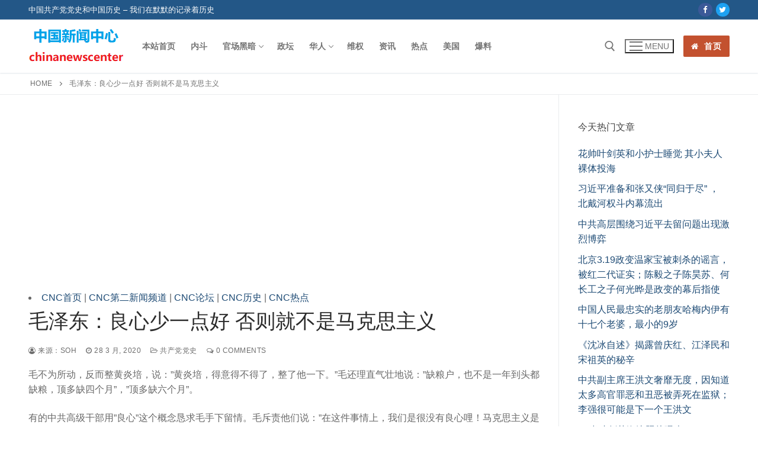

--- FILE ---
content_type: text/html; charset=UTF-8
request_url: https://his.chinanewscenter.com/archives/1839
body_size: 29376
content:
<!doctype html>
<html lang="zh-Hans">
<head>
	<meta charset="UTF-8">
	<meta name="viewport" content="width=device-width, initial-scale=1, maximum-scale=10.0, user-scalable=yes">
	<link rel="profile" href="https://gmpg.org/xfn/11">
	<meta name='robots' content='index, follow, max-image-preview:large, max-snippet:-1, max-video-preview:-1' />
	<style>img:is([sizes="auto" i], [sizes^="auto," i]) { contain-intrinsic-size: 3000px 1500px }</style>
	
	<!-- This site is optimized with the Yoast SEO plugin v26.8 - https://yoast.com/product/yoast-seo-wordpress/ -->
	<title>毛泽东：良心少一点好 否则就不是马克思主义</title>
	<link rel="canonical" href="https://his.chinanewscenter.com/archives/1839" />
	<meta property="og:locale" content="zh_CN" />
	<meta property="og:type" content="article" />
	<meta property="og:title" content="毛泽东：良心少一点好 否则就不是马克思主义" />
	<meta property="og:description" content="毛不为所动，反而整黄炎培，说：”黄炎培，得意得不得&hellip;" />
	<meta property="og:url" content="https://his.chinanewscenter.com/archives/1839" />
	<meta property="og:site_name" content="中国新闻中心" />
	<meta property="article:published_time" content="2020-03-29T00:57:21+00:00" />
	<meta property="article:modified_time" content="2022-07-03T01:10:46+00:00" />
	<meta property="og:image" content="https://uprdfc.a2cdn1.secureserver.net/wp-content/uploads/2022/07/1_20200423032219826.jpg?time=1705862520" />
	<meta property="og:image:width" content="364" />
	<meta property="og:image:height" content="500" />
	<meta property="og:image:type" content="image/jpeg" />
	<meta name="author" content="heianguoshi" />
	<meta name="twitter:card" content="summary_large_image" />
	<meta name="twitter:label1" content="作者" />
	<meta name="twitter:data1" content="来源：SOH" />
	<script type="application/ld+json" class="yoast-schema-graph">{"@context":"https://schema.org","@graph":[{"@type":"Article","@id":"https://his.chinanewscenter.com/archives/1839#article","isPartOf":{"@id":"https://his.chinanewscenter.com/archives/1839"},"author":{"name":"heianguoshi","@id":"https://his.chinanewscenter.com/#/schema/person/0ef6b90186a800b9c36c3a0fc395675c"},"headline":"毛泽东：良心少一点好 否则就不是马克思主义","datePublished":"2020-03-29T00:57:21+00:00","dateModified":"2022-07-03T01:10:46+00:00","mainEntityOfPage":{"@id":"https://his.chinanewscenter.com/archives/1839"},"wordCount":2,"commentCount":0,"publisher":{"@id":"https://his.chinanewscenter.com/#organization"},"image":{"@id":"https://his.chinanewscenter.com/archives/1839#primaryimage"},"thumbnailUrl":"https://his.chinanewscenter.com/wp-content/uploads/2022/07/1_20200423032219826.jpg","keywords":["毛泽东","良心","赵紫阳","马克思"],"articleSection":["共产党党史"],"inLanguage":"zh-Hans","potentialAction":[{"@type":"CommentAction","name":"Comment","target":["https://his.chinanewscenter.com/archives/1839#respond"]}]},{"@type":"WebPage","@id":"https://his.chinanewscenter.com/archives/1839","url":"https://his.chinanewscenter.com/archives/1839","name":"毛泽东：良心少一点好 否则就不是马克思主义","isPartOf":{"@id":"https://his.chinanewscenter.com/#website"},"primaryImageOfPage":{"@id":"https://his.chinanewscenter.com/archives/1839#primaryimage"},"image":{"@id":"https://his.chinanewscenter.com/archives/1839#primaryimage"},"thumbnailUrl":"https://his.chinanewscenter.com/wp-content/uploads/2022/07/1_20200423032219826.jpg","datePublished":"2020-03-29T00:57:21+00:00","dateModified":"2022-07-03T01:10:46+00:00","breadcrumb":{"@id":"https://his.chinanewscenter.com/archives/1839#breadcrumb"},"inLanguage":"zh-Hans","potentialAction":[{"@type":"ReadAction","target":["https://his.chinanewscenter.com/archives/1839"]}]},{"@type":"ImageObject","inLanguage":"zh-Hans","@id":"https://his.chinanewscenter.com/archives/1839#primaryimage","url":"https://his.chinanewscenter.com/wp-content/uploads/2022/07/1_20200423032219826.jpg","contentUrl":"https://his.chinanewscenter.com/wp-content/uploads/2022/07/1_20200423032219826.jpg","width":364,"height":500},{"@type":"BreadcrumbList","@id":"https://his.chinanewscenter.com/archives/1839#breadcrumb","itemListElement":[{"@type":"ListItem","position":1,"name":"Home","item":"https://his.chinanewscenter.com/"},{"@type":"ListItem","position":2,"name":"毛泽东：良心少一点好 否则就不是马克思主义"}]},{"@type":"WebSite","@id":"https://his.chinanewscenter.com/#website","url":"https://his.chinanewscenter.com/","name":"中国新闻中心","description":"我们在默默的记录着历史","publisher":{"@id":"https://his.chinanewscenter.com/#organization"},"potentialAction":[{"@type":"SearchAction","target":{"@type":"EntryPoint","urlTemplate":"https://his.chinanewscenter.com/?s={search_term_string}"},"query-input":{"@type":"PropertyValueSpecification","valueRequired":true,"valueName":"search_term_string"}}],"inLanguage":"zh-Hans"},{"@type":"Organization","@id":"https://his.chinanewscenter.com/#organization","name":"中国新闻中心","url":"https://his.chinanewscenter.com/","logo":{"@type":"ImageObject","inLanguage":"zh-Hans","@id":"https://his.chinanewscenter.com/#/schema/logo/image/","url":"https://his.chinanewscenter.com/wp-content/uploads/2022/07/cropped-chinanewscenter.png","contentUrl":"https://his.chinanewscenter.com/wp-content/uploads/2022/07/cropped-chinanewscenter.png","width":163,"height":90,"caption":"中国新闻中心"},"image":{"@id":"https://his.chinanewscenter.com/#/schema/logo/image/"}},{"@type":"Person","@id":"https://his.chinanewscenter.com/#/schema/person/0ef6b90186a800b9c36c3a0fc395675c","name":"heianguoshi","url":""}]}</script>
	<!-- / Yoast SEO plugin. -->


<link rel="alternate" type="application/rss+xml" title="中国新闻中心 &raquo; Feed" href="https://his.chinanewscenter.com/feed" />
<link rel="alternate" type="application/rss+xml" title="中国新闻中心 &raquo; 评论 Feed" href="https://his.chinanewscenter.com/comments/feed" />
<script type="text/javascript" id="wpp-js" src="https://his.chinanewscenter.com/wp-content/plugins/wordpress-popular-posts/assets/js/wpp.min.js?ver=7.3.6" data-sampling="1" data-sampling-rate="2" data-api-url="https://his.chinanewscenter.com/wp-json/wordpress-popular-posts" data-post-id="1839" data-token="15bd1bea65" data-lang="0" data-debug="0"></script>
<link rel="alternate" type="application/rss+xml" title="中国新闻中心 &raquo; 毛泽东：良心少一点好 否则就不是马克思主义 评论 Feed" href="https://his.chinanewscenter.com/archives/1839/feed" />
<script type="text/javascript">
/* <![CDATA[ */
window._wpemojiSettings = {"baseUrl":"https:\/\/s.w.org\/images\/core\/emoji\/16.0.1\/72x72\/","ext":".png","svgUrl":"https:\/\/s.w.org\/images\/core\/emoji\/16.0.1\/svg\/","svgExt":".svg","source":{"concatemoji":"https:\/\/his.chinanewscenter.com\/wp-includes\/js\/wp-emoji-release.min.js?ver=6.8.3"}};
/*! This file is auto-generated */
!function(s,n){var o,i,e;function c(e){try{var t={supportTests:e,timestamp:(new Date).valueOf()};sessionStorage.setItem(o,JSON.stringify(t))}catch(e){}}function p(e,t,n){e.clearRect(0,0,e.canvas.width,e.canvas.height),e.fillText(t,0,0);var t=new Uint32Array(e.getImageData(0,0,e.canvas.width,e.canvas.height).data),a=(e.clearRect(0,0,e.canvas.width,e.canvas.height),e.fillText(n,0,0),new Uint32Array(e.getImageData(0,0,e.canvas.width,e.canvas.height).data));return t.every(function(e,t){return e===a[t]})}function u(e,t){e.clearRect(0,0,e.canvas.width,e.canvas.height),e.fillText(t,0,0);for(var n=e.getImageData(16,16,1,1),a=0;a<n.data.length;a++)if(0!==n.data[a])return!1;return!0}function f(e,t,n,a){switch(t){case"flag":return n(e,"\ud83c\udff3\ufe0f\u200d\u26a7\ufe0f","\ud83c\udff3\ufe0f\u200b\u26a7\ufe0f")?!1:!n(e,"\ud83c\udde8\ud83c\uddf6","\ud83c\udde8\u200b\ud83c\uddf6")&&!n(e,"\ud83c\udff4\udb40\udc67\udb40\udc62\udb40\udc65\udb40\udc6e\udb40\udc67\udb40\udc7f","\ud83c\udff4\u200b\udb40\udc67\u200b\udb40\udc62\u200b\udb40\udc65\u200b\udb40\udc6e\u200b\udb40\udc67\u200b\udb40\udc7f");case"emoji":return!a(e,"\ud83e\udedf")}return!1}function g(e,t,n,a){var r="undefined"!=typeof WorkerGlobalScope&&self instanceof WorkerGlobalScope?new OffscreenCanvas(300,150):s.createElement("canvas"),o=r.getContext("2d",{willReadFrequently:!0}),i=(o.textBaseline="top",o.font="600 32px Arial",{});return e.forEach(function(e){i[e]=t(o,e,n,a)}),i}function t(e){var t=s.createElement("script");t.src=e,t.defer=!0,s.head.appendChild(t)}"undefined"!=typeof Promise&&(o="wpEmojiSettingsSupports",i=["flag","emoji"],n.supports={everything:!0,everythingExceptFlag:!0},e=new Promise(function(e){s.addEventListener("DOMContentLoaded",e,{once:!0})}),new Promise(function(t){var n=function(){try{var e=JSON.parse(sessionStorage.getItem(o));if("object"==typeof e&&"number"==typeof e.timestamp&&(new Date).valueOf()<e.timestamp+604800&&"object"==typeof e.supportTests)return e.supportTests}catch(e){}return null}();if(!n){if("undefined"!=typeof Worker&&"undefined"!=typeof OffscreenCanvas&&"undefined"!=typeof URL&&URL.createObjectURL&&"undefined"!=typeof Blob)try{var e="postMessage("+g.toString()+"("+[JSON.stringify(i),f.toString(),p.toString(),u.toString()].join(",")+"));",a=new Blob([e],{type:"text/javascript"}),r=new Worker(URL.createObjectURL(a),{name:"wpTestEmojiSupports"});return void(r.onmessage=function(e){c(n=e.data),r.terminate(),t(n)})}catch(e){}c(n=g(i,f,p,u))}t(n)}).then(function(e){for(var t in e)n.supports[t]=e[t],n.supports.everything=n.supports.everything&&n.supports[t],"flag"!==t&&(n.supports.everythingExceptFlag=n.supports.everythingExceptFlag&&n.supports[t]);n.supports.everythingExceptFlag=n.supports.everythingExceptFlag&&!n.supports.flag,n.DOMReady=!1,n.readyCallback=function(){n.DOMReady=!0}}).then(function(){return e}).then(function(){var e;n.supports.everything||(n.readyCallback(),(e=n.source||{}).concatemoji?t(e.concatemoji):e.wpemoji&&e.twemoji&&(t(e.twemoji),t(e.wpemoji)))}))}((window,document),window._wpemojiSettings);
/* ]]> */
</script>
<style id='wp-emoji-styles-inline-css' type='text/css'>

	img.wp-smiley, img.emoji {
		display: inline !important;
		border: none !important;
		box-shadow: none !important;
		height: 1em !important;
		width: 1em !important;
		margin: 0 0.07em !important;
		vertical-align: -0.1em !important;
		background: none !important;
		padding: 0 !important;
	}
</style>
<link rel='stylesheet' id='wp-block-library-css' href='https://his.chinanewscenter.com/wp-includes/css/dist/block-library/style.min.css?ver=6.8.3' type='text/css' media='all' />
<style id='classic-theme-styles-inline-css' type='text/css'>
/*! This file is auto-generated */
.wp-block-button__link{color:#fff;background-color:#32373c;border-radius:9999px;box-shadow:none;text-decoration:none;padding:calc(.667em + 2px) calc(1.333em + 2px);font-size:1.125em}.wp-block-file__button{background:#32373c;color:#fff;text-decoration:none}
</style>
<style id='global-styles-inline-css' type='text/css'>
:root{--wp--preset--aspect-ratio--square: 1;--wp--preset--aspect-ratio--4-3: 4/3;--wp--preset--aspect-ratio--3-4: 3/4;--wp--preset--aspect-ratio--3-2: 3/2;--wp--preset--aspect-ratio--2-3: 2/3;--wp--preset--aspect-ratio--16-9: 16/9;--wp--preset--aspect-ratio--9-16: 9/16;--wp--preset--color--black: #000000;--wp--preset--color--cyan-bluish-gray: #abb8c3;--wp--preset--color--white: #ffffff;--wp--preset--color--pale-pink: #f78da7;--wp--preset--color--vivid-red: #cf2e2e;--wp--preset--color--luminous-vivid-orange: #ff6900;--wp--preset--color--luminous-vivid-amber: #fcb900;--wp--preset--color--light-green-cyan: #7bdcb5;--wp--preset--color--vivid-green-cyan: #00d084;--wp--preset--color--pale-cyan-blue: #8ed1fc;--wp--preset--color--vivid-cyan-blue: #0693e3;--wp--preset--color--vivid-purple: #9b51e0;--wp--preset--gradient--vivid-cyan-blue-to-vivid-purple: linear-gradient(135deg,rgba(6,147,227,1) 0%,rgb(155,81,224) 100%);--wp--preset--gradient--light-green-cyan-to-vivid-green-cyan: linear-gradient(135deg,rgb(122,220,180) 0%,rgb(0,208,130) 100%);--wp--preset--gradient--luminous-vivid-amber-to-luminous-vivid-orange: linear-gradient(135deg,rgba(252,185,0,1) 0%,rgba(255,105,0,1) 100%);--wp--preset--gradient--luminous-vivid-orange-to-vivid-red: linear-gradient(135deg,rgba(255,105,0,1) 0%,rgb(207,46,46) 100%);--wp--preset--gradient--very-light-gray-to-cyan-bluish-gray: linear-gradient(135deg,rgb(238,238,238) 0%,rgb(169,184,195) 100%);--wp--preset--gradient--cool-to-warm-spectrum: linear-gradient(135deg,rgb(74,234,220) 0%,rgb(151,120,209) 20%,rgb(207,42,186) 40%,rgb(238,44,130) 60%,rgb(251,105,98) 80%,rgb(254,248,76) 100%);--wp--preset--gradient--blush-light-purple: linear-gradient(135deg,rgb(255,206,236) 0%,rgb(152,150,240) 100%);--wp--preset--gradient--blush-bordeaux: linear-gradient(135deg,rgb(254,205,165) 0%,rgb(254,45,45) 50%,rgb(107,0,62) 100%);--wp--preset--gradient--luminous-dusk: linear-gradient(135deg,rgb(255,203,112) 0%,rgb(199,81,192) 50%,rgb(65,88,208) 100%);--wp--preset--gradient--pale-ocean: linear-gradient(135deg,rgb(255,245,203) 0%,rgb(182,227,212) 50%,rgb(51,167,181) 100%);--wp--preset--gradient--electric-grass: linear-gradient(135deg,rgb(202,248,128) 0%,rgb(113,206,126) 100%);--wp--preset--gradient--midnight: linear-gradient(135deg,rgb(2,3,129) 0%,rgb(40,116,252) 100%);--wp--preset--font-size--small: 13px;--wp--preset--font-size--medium: 20px;--wp--preset--font-size--large: 36px;--wp--preset--font-size--x-large: 42px;--wp--preset--spacing--20: 0.44rem;--wp--preset--spacing--30: 0.67rem;--wp--preset--spacing--40: 1rem;--wp--preset--spacing--50: 1.5rem;--wp--preset--spacing--60: 2.25rem;--wp--preset--spacing--70: 3.38rem;--wp--preset--spacing--80: 5.06rem;--wp--preset--shadow--natural: 6px 6px 9px rgba(0, 0, 0, 0.2);--wp--preset--shadow--deep: 12px 12px 50px rgba(0, 0, 0, 0.4);--wp--preset--shadow--sharp: 6px 6px 0px rgba(0, 0, 0, 0.2);--wp--preset--shadow--outlined: 6px 6px 0px -3px rgba(255, 255, 255, 1), 6px 6px rgba(0, 0, 0, 1);--wp--preset--shadow--crisp: 6px 6px 0px rgba(0, 0, 0, 1);}:where(.is-layout-flex){gap: 0.5em;}:where(.is-layout-grid){gap: 0.5em;}body .is-layout-flex{display: flex;}.is-layout-flex{flex-wrap: wrap;align-items: center;}.is-layout-flex > :is(*, div){margin: 0;}body .is-layout-grid{display: grid;}.is-layout-grid > :is(*, div){margin: 0;}:where(.wp-block-columns.is-layout-flex){gap: 2em;}:where(.wp-block-columns.is-layout-grid){gap: 2em;}:where(.wp-block-post-template.is-layout-flex){gap: 1.25em;}:where(.wp-block-post-template.is-layout-grid){gap: 1.25em;}.has-black-color{color: var(--wp--preset--color--black) !important;}.has-cyan-bluish-gray-color{color: var(--wp--preset--color--cyan-bluish-gray) !important;}.has-white-color{color: var(--wp--preset--color--white) !important;}.has-pale-pink-color{color: var(--wp--preset--color--pale-pink) !important;}.has-vivid-red-color{color: var(--wp--preset--color--vivid-red) !important;}.has-luminous-vivid-orange-color{color: var(--wp--preset--color--luminous-vivid-orange) !important;}.has-luminous-vivid-amber-color{color: var(--wp--preset--color--luminous-vivid-amber) !important;}.has-light-green-cyan-color{color: var(--wp--preset--color--light-green-cyan) !important;}.has-vivid-green-cyan-color{color: var(--wp--preset--color--vivid-green-cyan) !important;}.has-pale-cyan-blue-color{color: var(--wp--preset--color--pale-cyan-blue) !important;}.has-vivid-cyan-blue-color{color: var(--wp--preset--color--vivid-cyan-blue) !important;}.has-vivid-purple-color{color: var(--wp--preset--color--vivid-purple) !important;}.has-black-background-color{background-color: var(--wp--preset--color--black) !important;}.has-cyan-bluish-gray-background-color{background-color: var(--wp--preset--color--cyan-bluish-gray) !important;}.has-white-background-color{background-color: var(--wp--preset--color--white) !important;}.has-pale-pink-background-color{background-color: var(--wp--preset--color--pale-pink) !important;}.has-vivid-red-background-color{background-color: var(--wp--preset--color--vivid-red) !important;}.has-luminous-vivid-orange-background-color{background-color: var(--wp--preset--color--luminous-vivid-orange) !important;}.has-luminous-vivid-amber-background-color{background-color: var(--wp--preset--color--luminous-vivid-amber) !important;}.has-light-green-cyan-background-color{background-color: var(--wp--preset--color--light-green-cyan) !important;}.has-vivid-green-cyan-background-color{background-color: var(--wp--preset--color--vivid-green-cyan) !important;}.has-pale-cyan-blue-background-color{background-color: var(--wp--preset--color--pale-cyan-blue) !important;}.has-vivid-cyan-blue-background-color{background-color: var(--wp--preset--color--vivid-cyan-blue) !important;}.has-vivid-purple-background-color{background-color: var(--wp--preset--color--vivid-purple) !important;}.has-black-border-color{border-color: var(--wp--preset--color--black) !important;}.has-cyan-bluish-gray-border-color{border-color: var(--wp--preset--color--cyan-bluish-gray) !important;}.has-white-border-color{border-color: var(--wp--preset--color--white) !important;}.has-pale-pink-border-color{border-color: var(--wp--preset--color--pale-pink) !important;}.has-vivid-red-border-color{border-color: var(--wp--preset--color--vivid-red) !important;}.has-luminous-vivid-orange-border-color{border-color: var(--wp--preset--color--luminous-vivid-orange) !important;}.has-luminous-vivid-amber-border-color{border-color: var(--wp--preset--color--luminous-vivid-amber) !important;}.has-light-green-cyan-border-color{border-color: var(--wp--preset--color--light-green-cyan) !important;}.has-vivid-green-cyan-border-color{border-color: var(--wp--preset--color--vivid-green-cyan) !important;}.has-pale-cyan-blue-border-color{border-color: var(--wp--preset--color--pale-cyan-blue) !important;}.has-vivid-cyan-blue-border-color{border-color: var(--wp--preset--color--vivid-cyan-blue) !important;}.has-vivid-purple-border-color{border-color: var(--wp--preset--color--vivid-purple) !important;}.has-vivid-cyan-blue-to-vivid-purple-gradient-background{background: var(--wp--preset--gradient--vivid-cyan-blue-to-vivid-purple) !important;}.has-light-green-cyan-to-vivid-green-cyan-gradient-background{background: var(--wp--preset--gradient--light-green-cyan-to-vivid-green-cyan) !important;}.has-luminous-vivid-amber-to-luminous-vivid-orange-gradient-background{background: var(--wp--preset--gradient--luminous-vivid-amber-to-luminous-vivid-orange) !important;}.has-luminous-vivid-orange-to-vivid-red-gradient-background{background: var(--wp--preset--gradient--luminous-vivid-orange-to-vivid-red) !important;}.has-very-light-gray-to-cyan-bluish-gray-gradient-background{background: var(--wp--preset--gradient--very-light-gray-to-cyan-bluish-gray) !important;}.has-cool-to-warm-spectrum-gradient-background{background: var(--wp--preset--gradient--cool-to-warm-spectrum) !important;}.has-blush-light-purple-gradient-background{background: var(--wp--preset--gradient--blush-light-purple) !important;}.has-blush-bordeaux-gradient-background{background: var(--wp--preset--gradient--blush-bordeaux) !important;}.has-luminous-dusk-gradient-background{background: var(--wp--preset--gradient--luminous-dusk) !important;}.has-pale-ocean-gradient-background{background: var(--wp--preset--gradient--pale-ocean) !important;}.has-electric-grass-gradient-background{background: var(--wp--preset--gradient--electric-grass) !important;}.has-midnight-gradient-background{background: var(--wp--preset--gradient--midnight) !important;}.has-small-font-size{font-size: var(--wp--preset--font-size--small) !important;}.has-medium-font-size{font-size: var(--wp--preset--font-size--medium) !important;}.has-large-font-size{font-size: var(--wp--preset--font-size--large) !important;}.has-x-large-font-size{font-size: var(--wp--preset--font-size--x-large) !important;}
:where(.wp-block-post-template.is-layout-flex){gap: 1.25em;}:where(.wp-block-post-template.is-layout-grid){gap: 1.25em;}
:where(.wp-block-columns.is-layout-flex){gap: 2em;}:where(.wp-block-columns.is-layout-grid){gap: 2em;}
:root :where(.wp-block-pullquote){font-size: 1.5em;line-height: 1.6;}
</style>
<link rel='stylesheet' id='wp-components-css' href='https://his.chinanewscenter.com/wp-includes/css/dist/components/style.min.css?ver=6.8.3' type='text/css' media='all' />
<link rel='stylesheet' id='godaddy-styles-css' href='https://his.chinanewscenter.com/wp-content/mu-plugins/vendor/wpex/godaddy-launch/includes/Dependencies/GoDaddy/Styles/build/latest.css?ver=2.0.2' type='text/css' media='all' />
<link rel='stylesheet' id='wordpress-popular-posts-css-css' href='https://his.chinanewscenter.com/wp-content/plugins/wordpress-popular-posts/assets/css/wpp.css?ver=7.3.6' type='text/css' media='all' />
<link rel='stylesheet' id='font-awesome-css' href='https://his.chinanewscenter.com/wp-content/themes/customify/assets/fonts/font-awesome/css/font-awesome.min.css?ver=5.0.0' type='text/css' media='all' />
<link rel='stylesheet' id='customify-style-css' href='https://his.chinanewscenter.com/wp-content/themes/customify/style.min.css?ver=0.4.13' type='text/css' media='all' />
<style id='customify-style-inline-css' type='text/css'>
#blog-posts .posts-layout .entry-media {border-radius: 0px;}.header-top .header--row-inner,body:not(.fl-builder-edit) .button,body:not(.fl-builder-edit) button:not(.menu-mobile-toggle, .components-button, .customize-partial-edit-shortcut-button),body:not(.fl-builder-edit) input[type="button"]:not(.ed_button),button.button,input[type="button"]:not(.ed_button, .components-button, .customize-partial-edit-shortcut-button),input[type="reset"]:not(.components-button, .customize-partial-edit-shortcut-button),input[type="submit"]:not(.components-button, .customize-partial-edit-shortcut-button),.pagination .nav-links > *:hover,.pagination .nav-links span,.nav-menu-desktop.style-full-height .primary-menu-ul > li.current-menu-item > a,.nav-menu-desktop.style-full-height .primary-menu-ul > li.current-menu-ancestor > a,.nav-menu-desktop.style-full-height .primary-menu-ul > li > a:hover,.posts-layout .readmore-button:hover{    background-color: #235787;}.posts-layout .readmore-button {color: #235787;}.pagination .nav-links > *:hover,.pagination .nav-links span,.entry-single .tags-links a:hover,.entry-single .cat-links a:hover,.posts-layout .readmore-button,.posts-layout .readmore-button:hover{    border-color: #235787;}.customify-builder-btn{    background-color: #c3512f;}body{    color: #686868;}abbr, acronym {    border-bottom-color: #686868;}a                {                    color: #1e4b75;}a:hover,a:focus,.link-meta:hover, .link-meta a:hover{    color: #111111;}h2 + h3,.comments-area h2 + .comments-title,.h2 + h3,.comments-area .h2 + .comments-title,.page-breadcrumb {    border-top-color: #eaecee;}blockquote,.site-content .widget-area .menu li.current-menu-item > a:before{    border-left-color: #eaecee;}@media screen and (min-width: 64em) {    .comment-list .children li.comment {        border-left-color: #eaecee;    }    .comment-list .children li.comment:after {        background-color: #eaecee;    }}.page-titlebar, .page-breadcrumb,.posts-layout .entry-inner {    border-bottom-color: #eaecee;}.header-search-form .search-field,.entry-content .page-links a,.header-search-modal,.pagination .nav-links > *,.entry-footer .tags-links a, .entry-footer .cat-links a,.search .content-area article,.site-content .widget-area .menu li.current-menu-item > a,.posts-layout .entry-inner,.post-navigation .nav-links,article.comment .comment-meta,.widget-area .widget_pages li a, .widget-area .widget_categories li a, .widget-area .widget_archive li a, .widget-area .widget_meta li a, .widget-area .widget_nav_menu li a, .widget-area .widget_product_categories li a, .widget-area .widget_recent_entries li a, .widget-area .widget_rss li a,.widget-area .widget_recent_comments li{    border-color: #eaecee;}.header-search-modal::before {    border-top-color: #eaecee;    border-left-color: #eaecee;}@media screen and (min-width: 48em) {    .content-sidebar.sidebar_vertical_border .content-area {        border-right-color: #eaecee;    }    .sidebar-content.sidebar_vertical_border .content-area {        border-left-color: #eaecee;    }    .sidebar-sidebar-content.sidebar_vertical_border .sidebar-primary {        border-right-color: #eaecee;    }    .sidebar-sidebar-content.sidebar_vertical_border .sidebar-secondary {        border-right-color: #eaecee;    }    .content-sidebar-sidebar.sidebar_vertical_border .sidebar-primary {        border-left-color: #eaecee;    }    .content-sidebar-sidebar.sidebar_vertical_border .sidebar-secondary {        border-left-color: #eaecee;    }    .sidebar-content-sidebar.sidebar_vertical_border .content-area {        border-left-color: #eaecee;        border-right-color: #eaecee;    }    .sidebar-content-sidebar.sidebar_vertical_border .content-area {        border-left-color: #eaecee;        border-right-color: #eaecee;    }}article.comment .comment-post-author {background: #6d6d6d;}.pagination .nav-links > *,.link-meta,.link-meta a,.color-meta,.entry-single .tags-links:before,.entry-single .cats-links:before{    color: #6d6d6d;}h1, h2, h3, h4, h5, h6 { color: #2b2b2b;}.site-content .widget-title { color: #444444;}#page-cover {background-image: url("https://his.chinanewscenter.com/wp-content/themes/customify/assets/images/default-cover.jpg");}.sub-menu .li-duplicator {display:none !important;}.header-search_icon-item .header-search-modal  {border-style: solid;} .header-search_icon-item .search-field  {border-style: solid;} .dark-mode .header-search_box-item .search-form-fields, .header-search_box-item .search-form-fields  {border-style: solid;} body  {background-color: #FFFFFF;} .site-content .content-area  {background-color: #FFFFFF;} /* CSS for desktop */#blog-posts .posts-layout .entry .entry-media:not(.no-ratio) {padding-top: %;}#blog-posts .posts-layout .entry-media, #blog-posts .posts-layout.layout--blog_classic .entry-media {flex-basis: 20%; width: 20%;}#page-cover .page-cover-inner {min-height: 300px;}.header--row.header-top .customify-grid, .header--row.header-top .style-full-height .primary-menu-ul > li > a {min-height: 33px;}.header--row.header-main .customify-grid, .header--row.header-main .style-full-height .primary-menu-ul > li > a {min-height: 90px;}.header--row.header-bottom .customify-grid, .header--row.header-bottom .style-full-height .primary-menu-ul > li > a {min-height: 55px;}.header--row .builder-first--nav-icon {text-align: right;}.header-search_icon-item .search-submit {margin-left: -40px;}.header-search_box-item .search-submit{margin-left: -40px;} .header-search_box-item .woo_bootster_search .search-submit{margin-left: -40px;} .header-search_box-item .header-search-form button.search-submit{margin-left:-40px;}.header--row .builder-first--primary-menu {text-align: right;}.related-post .related-thumbnail a { padding-top: %; } .related-post .related-thumbnail img { width: 100%;position: absolute; top: 0px; right: 0px; display: block; height: 100%; object-fit: cover; }.img-pos-left .related-thumbnail, .img-pos-right .related-thumbnail { flex-basis: %; } .img-pos-left .related-body, .img-pos-right .related-body { flex-basis: calc( 100% - % ); }/* CSS for tablet */@media screen and (max-width: 1024px) { #page-cover .page-cover-inner {min-height: 250px;}.header--row .builder-first--nav-icon {text-align: right;}.header-search_icon-item .search-submit {margin-left: -40px;}.header-search_box-item .search-submit{margin-left: -40px;} .header-search_box-item .woo_bootster_search .search-submit{margin-left: -40px;} .header-search_box-item .header-search-form button.search-submit{margin-left:-40px;} }/* CSS for mobile */@media screen and (max-width: 568px) { #page-cover .page-cover-inner {min-height: 200px;}.header--row.header-top .customify-grid, .header--row.header-top .style-full-height .primary-menu-ul > li > a {min-height: 33px;}.header--row .builder-first--nav-icon {text-align: right;}.header-search_icon-item .search-submit {margin-left: -40px;}.header-search_box-item .search-submit{margin-left: -40px;} .header-search_box-item .woo_bootster_search .search-submit{margin-left: -40px;} .header-search_box-item .header-search-form button.search-submit{margin-left:-40px;} }
</style>
<link rel="https://api.w.org/" href="https://his.chinanewscenter.com/wp-json/" /><link rel="alternate" title="JSON" type="application/json" href="https://his.chinanewscenter.com/wp-json/wp/v2/posts/1839" /><link rel="EditURI" type="application/rsd+xml" title="RSD" href="https://his.chinanewscenter.com/xmlrpc.php?rsd" />
<meta name="generator" content="WordPress 6.8.3" />
<link rel='shortlink' href='https://his.chinanewscenter.com/?p=1839' />
<link rel="alternate" title="oEmbed (JSON)" type="application/json+oembed" href="https://his.chinanewscenter.com/wp-json/oembed/1.0/embed?url=https%3A%2F%2Fhis.chinanewscenter.com%2Farchives%2F1839" />
<link rel="alternate" title="oEmbed (XML)" type="text/xml+oembed" href="https://his.chinanewscenter.com/wp-json/oembed/1.0/embed?url=https%3A%2F%2Fhis.chinanewscenter.com%2Farchives%2F1839&#038;format=xml" />
<!-- HFCM by 99 Robots - Snippet # 1: googleAd -->
<script async src="https://pagead2.googlesyndication.com/pagead/js/adsbygoogle.js?client=ca-pub-2115009420656641"
     crossorigin="anonymous"></script>
<!-- /end HFCM by 99 Robots -->
            <style id="wpp-loading-animation-styles">@-webkit-keyframes bgslide{from{background-position-x:0}to{background-position-x:-200%}}@keyframes bgslide{from{background-position-x:0}to{background-position-x:-200%}}.wpp-widget-block-placeholder,.wpp-shortcode-placeholder{margin:0 auto;width:60px;height:3px;background:#dd3737;background:linear-gradient(90deg,#dd3737 0%,#571313 10%,#dd3737 100%);background-size:200% auto;border-radius:3px;-webkit-animation:bgslide 1s infinite linear;animation:bgslide 1s infinite linear}</style>
            <style type="text/css">.recentcomments a{display:inline !important;padding:0 !important;margin:0 !important;}</style><link rel="icon" href="https://his.chinanewscenter.com/wp-content/uploads/2022/11/cropped-2022-06-07_201245-600x338-1-32x32.jpg" sizes="32x32" />
<link rel="icon" href="https://his.chinanewscenter.com/wp-content/uploads/2022/11/cropped-2022-06-07_201245-600x338-1-192x192.jpg" sizes="192x192" />
<link rel="apple-touch-icon" href="https://his.chinanewscenter.com/wp-content/uploads/2022/11/cropped-2022-06-07_201245-600x338-1-180x180.jpg" />
<meta name="msapplication-TileImage" content="https://his.chinanewscenter.com/wp-content/uploads/2022/11/cropped-2022-06-07_201245-600x338-1-270x270.jpg" />
<link rel="preload" as="image" href="https://news.chinanewscenter.com/wp-content/uploads/2019/12/qinhuimaozedongzhouenlai.jpg"></head>


<body data-rsssl=1 class="wp-singular post-template-default single single-post postid-1839 single-format-standard wp-custom-logo wp-theme-customify sfly_guest-author-post content-sidebar main-layout-content-sidebar sidebar_vertical_border site-full-width menu_sidebar_slide_left">
<div id="page" class="site box-shadow">
	<a class="skip-link screen-reader-text" href="#site-content">Skip to content</a>
	<a class="close is-size-medium  close-panel close-sidebar-panel" href="#">
        <span class="hamburger hamburger--squeeze is-active">
            <span class="hamburger-box">
              <span class="hamburger-inner"><span class="screen-reader-text">Menu</span></span>
            </span>
        </span>
        <span class="screen-reader-text">Close</span>
        </a><header id="masthead" class="site-header header-v2"><div id="masthead-inner" class="site-header-inner">							<div  class="header-top header--row layout-full-contained"  id="cb-row--header-top"  data-row-id="top"  data-show-on="desktop">
								<div class="header--row-inner header-top-inner dark-mode">
									<div class="customify-container">
										<div class="customify-grid  cb-row--desktop hide-on-mobile hide-on-tablet customify-grid-middle"><div class="row-v2 row-v2-top no-center"><div class="col-v2 col-v2-left"><div class="item--inner builder-item--html" data-section="header_html" data-item-id="html" ><div class="builder-header-html-item item--html"><p>中国共产党党史和中国历史 &#8211; 我们在默默的记录着历史</p>
</div></div></div><div class="col-v2 col-v2-right"><div class="item--inner builder-item--social-icons" data-section="header_social_icons" data-item-id="social-icons" ><ul class="header-social-icons customify-builder-social-icons color-default"><li><a class="social-icon-facebook shape-circle" rel="nofollow noopener" target="_blank" href="https://www.facebook.com/chinanewscentercom" aria-label="Facebook"><i class="social-icon fa fa-facebook" title="Facebook"></i></a></li><li><a class="social-icon-twitter shape-circle" rel="nofollow noopener" target="_blank" href="https://twitter.com/chinesehotnews" aria-label="Twitter"><i class="social-icon fa fa-twitter" title="Twitter"></i></a></li></ul></div></div></div></div>									</div>
								</div>
							</div>
														<div  class="header-main header--row layout-full-contained"  id="cb-row--header-main"  data-row-id="main"  data-show-on="desktop mobile">
								<div class="header--row-inner header-main-inner light-mode">
									<div class="customify-container">
										<div class="customify-grid  cb-row--desktop hide-on-mobile hide-on-tablet customify-grid-middle"><div class="row-v2 row-v2-main no-center"><div class="col-v2 col-v2-left"><div class="item--inner builder-item--logo" data-section="title_tagline" data-item-id="logo" >		<div class="site-branding logo-top">
						<a href="https://his.chinanewscenter.com/" class="logo-link" rel="home" itemprop="url">
				<img class="site-img-logo" src="https://his.chinanewscenter.com/wp-content/uploads/2022/07/cropped-chinanewscenter.png" alt="中国新闻中心" srcset="https://his.chinanewscenter.com/wp-content/uploads/2022/07/chinanewscenter.png 2x">
							</a>
					</div><!-- .site-branding -->
		</div><div class="item--inner builder-item--primary-menu has_menu" data-section="header_menu_primary" data-item-id="primary-menu" ><nav  id="site-navigation-main-desktop" class="site-navigation primary-menu primary-menu-main nav-menu-desktop primary-menu-desktop style-plain"><ul id="menu-menu-1" class="primary-menu-ul menu nav-menu"><li id="menu-item--main-desktop-7758" class="menu-item menu-item-type-custom menu-item-object-custom menu-item-7758"><a href="https://chinanewscenter.com"><span class="link-before">本站首页</span></a></li>
<li id="menu-item--main-desktop-10052" class="menu-item menu-item-type-taxonomy menu-item-object-category menu-item-10052"><a href="https://his.chinanewscenter.com/archives/category/neidou"><span class="link-before">内斗</span></a></li>
<li id="menu-item--main-desktop-10057" class="menu-item menu-item-type-taxonomy menu-item-object-category menu-item-has-children menu-item-10057"><a href="https://his.chinanewscenter.com/archives/category/guanchangheian"><span class="link-before">官场黑暗<span class="nav-icon-angle">&nbsp;</span></span></a>
<ul class="sub-menu sub-lv-0">
	<li id="menu-item--main-desktop-10058" class="menu-item menu-item-type-taxonomy menu-item-object-category menu-item-10058"><a href="https://his.chinanewscenter.com/archives/category/disasters"><span class="link-before">灾难深重</span></a></li>
	<li id="menu-item--main-desktop-10056" class="menu-item menu-item-type-taxonomy menu-item-object-category menu-item-10056"><a href="https://his.chinanewscenter.com/archives/category/guanchangyinluan"><span class="link-before">官场淫乱</span></a></li>
</ul>
</li>
<li id="menu-item--main-desktop-10051" class="menu-item menu-item-type-taxonomy menu-item-object-category current-post-ancestor menu-item-10051"><a href="https://his.chinanewscenter.com/archives/category/chinapolitics"><span class="link-before">政坛</span></a></li>
<li id="menu-item--main-desktop-10053" class="menu-item menu-item-type-taxonomy menu-item-object-category menu-item-has-children menu-item-10053"><a href="https://his.chinanewscenter.com/archives/category/chinesesociety"><span class="link-before">华人<span class="nav-icon-angle">&nbsp;</span></span></a>
<ul class="sub-menu sub-lv-0">
	<li id="menu-item--main-desktop-10050" class="menu-item menu-item-type-taxonomy menu-item-object-category menu-item-10050"><a href="https://his.chinanewscenter.com/archives/category/zhglishidiangu"><span class="link-before">历史</span></a></li>
</ul>
</li>
<li id="menu-item--main-desktop-10054" class="menu-item menu-item-type-taxonomy menu-item-object-category menu-item-10054"><a href="https://his.chinanewscenter.com/archives/category/fankangdouzheng"><span class="link-before">维权</span></a></li>
<li id="menu-item--main-desktop-10055" class="menu-item menu-item-type-taxonomy menu-item-object-category menu-item-10055"><a href="https://his.chinanewscenter.com/archives/category/daluzixun"><span class="link-before">资讯</span></a></li>
<li id="menu-item--main-desktop-10059" class="menu-item menu-item-type-taxonomy menu-item-object-category menu-item-10059"><a href="https://his.chinanewscenter.com/archives/category/hotchinesenews"><span class="link-before">热点</span></a></li>
<li id="menu-item--main-desktop-10060" class="menu-item menu-item-type-taxonomy menu-item-object-category menu-item-10060"><a href="https://his.chinanewscenter.com/archives/category/chinausrelationship"><span class="link-before">美国</span></a></li>
<li id="menu-item--main-desktop-8919" class="menu-item menu-item-type-custom menu-item-object-custom menu-item-8919"><a href="https://h.chinanewscenter.com/baoliao"><span class="link-before">爆料</span></a></li>
</ul></nav></div></div><div class="col-v2 col-v2-right"><div class="item--inner builder-item--search_icon" data-section="search_icon" data-item-id="search_icon" ><div class="header-search_icon-item item--search_icon">		<a class="search-icon" href="#" aria-label="open search tool">
			<span class="ic-search">
				<svg aria-hidden="true" focusable="false" role="presentation" xmlns="http://www.w3.org/2000/svg" width="20" height="21" viewBox="0 0 20 21">
					<path fill="currentColor" fill-rule="evenodd" d="M12.514 14.906a8.264 8.264 0 0 1-4.322 1.21C3.668 16.116 0 12.513 0 8.07 0 3.626 3.668.023 8.192.023c4.525 0 8.193 3.603 8.193 8.047 0 2.033-.769 3.89-2.035 5.307l4.999 5.552-1.775 1.597-5.06-5.62zm-4.322-.843c3.37 0 6.102-2.684 6.102-5.993 0-3.31-2.732-5.994-6.102-5.994S2.09 4.76 2.09 8.07c0 3.31 2.732 5.993 6.102 5.993z"></path>
				</svg>
			</span>
			<span class="ic-close">
				<svg version="1.1" id="Capa_1" xmlns="http://www.w3.org/2000/svg" xmlns:xlink="http://www.w3.org/1999/xlink" x="0px" y="0px" width="612px" height="612px" viewBox="0 0 612 612" fill="currentColor" style="enable-background:new 0 0 612 612;" xml:space="preserve"><g><g id="cross"><g><polygon points="612,36.004 576.521,0.603 306,270.608 35.478,0.603 0,36.004 270.522,306.011 0,575.997 35.478,611.397 306,341.411 576.521,611.397 612,575.997 341.459,306.011 " /></g></g></g><g></g><g></g><g></g><g></g><g></g><g></g><g></g><g></g><g></g><g></g><g></g><g></g><g></g><g></g><g></g></svg>
			</span>
			<span class="arrow-down"></span>
		</a>
		<div class="header-search-modal-wrapper">
			<form role="search" class="header-search-modal header-search-form" action="https://his.chinanewscenter.com/">
				<label>
					<span class="screen-reader-text">Search for:</span>
					<input type="search" class="search-field" placeholder="Search ..." value="" name="s" title="Search for:" />
				</label>
				<button type="submit" class="search-submit" aria-label="submit search">
					<svg aria-hidden="true" focusable="false" role="presentation" xmlns="http://www.w3.org/2000/svg" width="20" height="21" viewBox="0 0 20 21">
						<path fill="currentColor" fill-rule="evenodd" d="M12.514 14.906a8.264 8.264 0 0 1-4.322 1.21C3.668 16.116 0 12.513 0 8.07 0 3.626 3.668.023 8.192.023c4.525 0 8.193 3.603 8.193 8.047 0 2.033-.769 3.89-2.035 5.307l4.999 5.552-1.775 1.597-5.06-5.62zm-4.322-.843c3.37 0 6.102-2.684 6.102-5.993 0-3.31-2.732-5.994-6.102-5.994S2.09 4.76 2.09 8.07c0 3.31 2.732 5.993 6.102 5.993z"></path>
					</svg>
				</button>
			</form>
		</div>
		</div></div><div class="item--inner builder-item--nav-icon" data-section="header_menu_icon" data-item-id="nav-icon" >		<button type="button" class="menu-mobile-toggle item-button is-size-desktop-medium is-size-tablet-medium is-size-mobile-medium"  aria-label="nav icon">
			<span class="hamburger hamburger--squeeze">
				<span class="hamburger-box">
					<span class="hamburger-inner"></span>
				</span>
			</span>
			<span class="nav-icon--label hide-on-tablet hide-on-mobile">Menu</span></button>
		</div><div class="item--inner builder-item--button" data-section="header_button" data-item-id="button" ><a href="https://chinanewscenter.com/" class="item--button customify-btn customify-builder-btn is-icon-before"><i class="fa fa-home"></i> 首页</a></div></div></div></div><div class="cb-row--mobile hide-on-desktop customify-grid customify-grid-middle"><div class="row-v2 row-v2-main no-center"><div class="col-v2 col-v2-left"><div class="item--inner builder-item--logo" data-section="title_tagline" data-item-id="logo" >		<div class="site-branding logo-top">
						<a href="https://his.chinanewscenter.com/" class="logo-link" rel="home" itemprop="url">
				<img class="site-img-logo" src="https://his.chinanewscenter.com/wp-content/uploads/2022/07/cropped-chinanewscenter.png" alt="中国新闻中心" srcset="https://his.chinanewscenter.com/wp-content/uploads/2022/07/chinanewscenter.png 2x">
							</a>
					</div><!-- .site-branding -->
		</div></div><div class="col-v2 col-v2-right"><div class="item--inner builder-item--search_icon" data-section="search_icon" data-item-id="search_icon" ><div class="header-search_icon-item item--search_icon">		<a class="search-icon" href="#" aria-label="open search tool">
			<span class="ic-search">
				<svg aria-hidden="true" focusable="false" role="presentation" xmlns="http://www.w3.org/2000/svg" width="20" height="21" viewBox="0 0 20 21">
					<path fill="currentColor" fill-rule="evenodd" d="M12.514 14.906a8.264 8.264 0 0 1-4.322 1.21C3.668 16.116 0 12.513 0 8.07 0 3.626 3.668.023 8.192.023c4.525 0 8.193 3.603 8.193 8.047 0 2.033-.769 3.89-2.035 5.307l4.999 5.552-1.775 1.597-5.06-5.62zm-4.322-.843c3.37 0 6.102-2.684 6.102-5.993 0-3.31-2.732-5.994-6.102-5.994S2.09 4.76 2.09 8.07c0 3.31 2.732 5.993 6.102 5.993z"></path>
				</svg>
			</span>
			<span class="ic-close">
				<svg version="1.1" id="Capa_1" xmlns="http://www.w3.org/2000/svg" xmlns:xlink="http://www.w3.org/1999/xlink" x="0px" y="0px" width="612px" height="612px" viewBox="0 0 612 612" fill="currentColor" style="enable-background:new 0 0 612 612;" xml:space="preserve"><g><g id="cross"><g><polygon points="612,36.004 576.521,0.603 306,270.608 35.478,0.603 0,36.004 270.522,306.011 0,575.997 35.478,611.397 306,341.411 576.521,611.397 612,575.997 341.459,306.011 " /></g></g></g><g></g><g></g><g></g><g></g><g></g><g></g><g></g><g></g><g></g><g></g><g></g><g></g><g></g><g></g><g></g></svg>
			</span>
			<span class="arrow-down"></span>
		</a>
		<div class="header-search-modal-wrapper">
			<form role="search" class="header-search-modal header-search-form" action="https://his.chinanewscenter.com/">
				<label>
					<span class="screen-reader-text">Search for:</span>
					<input type="search" class="search-field" placeholder="Search ..." value="" name="s" title="Search for:" />
				</label>
				<button type="submit" class="search-submit" aria-label="submit search">
					<svg aria-hidden="true" focusable="false" role="presentation" xmlns="http://www.w3.org/2000/svg" width="20" height="21" viewBox="0 0 20 21">
						<path fill="currentColor" fill-rule="evenodd" d="M12.514 14.906a8.264 8.264 0 0 1-4.322 1.21C3.668 16.116 0 12.513 0 8.07 0 3.626 3.668.023 8.192.023c4.525 0 8.193 3.603 8.193 8.047 0 2.033-.769 3.89-2.035 5.307l4.999 5.552-1.775 1.597-5.06-5.62zm-4.322-.843c3.37 0 6.102-2.684 6.102-5.993 0-3.31-2.732-5.994-6.102-5.994S2.09 4.76 2.09 8.07c0 3.31 2.732 5.993 6.102 5.993z"></path>
					</svg>
				</button>
			</form>
		</div>
		</div></div><div class="item--inner builder-item--nav-icon" data-section="header_menu_icon" data-item-id="nav-icon" >		<button type="button" class="menu-mobile-toggle item-button is-size-desktop-medium is-size-tablet-medium is-size-mobile-medium"  aria-label="nav icon">
			<span class="hamburger hamburger--squeeze">
				<span class="hamburger-box">
					<span class="hamburger-inner"></span>
				</span>
			</span>
			<span class="nav-icon--label hide-on-tablet hide-on-mobile">Menu</span></button>
		</div></div></div></div>									</div>
								</div>
							</div>
							<div id="header-menu-sidebar" class="header-menu-sidebar menu-sidebar-panel dark-mode"><div id="header-menu-sidebar-bg" class="header-menu-sidebar-bg"><div id="header-menu-sidebar-inner" class="header-menu-sidebar-inner"><div class="builder-item-sidebar mobile-item--html"><div class="item--inner" data-item-id="html" data-section="header_html"><div class="builder-header-html-item item--html"><p>中国共产党党史和中国历史 &#8211; 我们在默默的记录着历史</p>
</div></div></div><div class="builder-item-sidebar mobile-item--search_box"><div class="item--inner" data-item-id="search_box" data-section="search_box"><div class="header-search_box-item item--search_box">		<form role="search" class="header-search-form " action="https://his.chinanewscenter.com/">
			<div class="search-form-fields">
				<span class="screen-reader-text">Search for:</span>
				
				<input type="search" class="search-field" placeholder="Search ..." value="" name="s" title="Search for:" />

							</div>
			<button type="submit" class="search-submit" aria-label="Submit Search">
				<svg aria-hidden="true" focusable="false" role="presentation" xmlns="http://www.w3.org/2000/svg" width="20" height="21" viewBox="0 0 20 21">
					<path fill="currentColor" fill-rule="evenodd" d="M12.514 14.906a8.264 8.264 0 0 1-4.322 1.21C3.668 16.116 0 12.513 0 8.07 0 3.626 3.668.023 8.192.023c4.525 0 8.193 3.603 8.193 8.047 0 2.033-.769 3.89-2.035 5.307l4.999 5.552-1.775 1.597-5.06-5.62zm-4.322-.843c3.37 0 6.102-2.684 6.102-5.993 0-3.31-2.732-5.994-6.102-5.994S2.09 4.76 2.09 8.07c0 3.31 2.732 5.993 6.102 5.993z"></path>
				</svg>
			</button>
		</form>
		</div></div></div><div class="builder-item-sidebar mobile-item--primary-menu mobile-item--menu "><div class="item--inner" data-item-id="primary-menu" data-section="header_menu_primary"><nav  id="site-navigation-sidebar-mobile" class="site-navigation primary-menu primary-menu-sidebar nav-menu-mobile primary-menu-mobile style-plain"><ul id="menu-menu-1" class="primary-menu-ul menu nav-menu"><li id="menu-item--sidebar-mobile-7758" class="menu-item menu-item-type-custom menu-item-object-custom menu-item-7758"><a href="https://chinanewscenter.com"><span class="link-before">本站首页</span></a></li>
<li id="menu-item--sidebar-mobile-10052" class="menu-item menu-item-type-taxonomy menu-item-object-category menu-item-10052"><a href="https://his.chinanewscenter.com/archives/category/neidou"><span class="link-before">内斗</span></a></li>
<li id="menu-item--sidebar-mobile-10057" class="menu-item menu-item-type-taxonomy menu-item-object-category menu-item-has-children menu-item-10057"><a href="https://his.chinanewscenter.com/archives/category/guanchangheian"><span class="link-before">官场黑暗<span class="nav-icon-angle">&nbsp;</span></span></a>
<ul class="sub-menu sub-lv-0">
	<li id="menu-item--sidebar-mobile-10058" class="menu-item menu-item-type-taxonomy menu-item-object-category menu-item-10058"><a href="https://his.chinanewscenter.com/archives/category/disasters"><span class="link-before">灾难深重</span></a></li>
	<li id="menu-item--sidebar-mobile-10056" class="menu-item menu-item-type-taxonomy menu-item-object-category menu-item-10056"><a href="https://his.chinanewscenter.com/archives/category/guanchangyinluan"><span class="link-before">官场淫乱</span></a></li>
</ul>
</li>
<li id="menu-item--sidebar-mobile-10051" class="menu-item menu-item-type-taxonomy menu-item-object-category current-post-ancestor menu-item-10051"><a href="https://his.chinanewscenter.com/archives/category/chinapolitics"><span class="link-before">政坛</span></a></li>
<li id="menu-item--sidebar-mobile-10053" class="menu-item menu-item-type-taxonomy menu-item-object-category menu-item-has-children menu-item-10053"><a href="https://his.chinanewscenter.com/archives/category/chinesesociety"><span class="link-before">华人<span class="nav-icon-angle">&nbsp;</span></span></a>
<ul class="sub-menu sub-lv-0">
	<li id="menu-item--sidebar-mobile-10050" class="menu-item menu-item-type-taxonomy menu-item-object-category menu-item-10050"><a href="https://his.chinanewscenter.com/archives/category/zhglishidiangu"><span class="link-before">历史</span></a></li>
</ul>
</li>
<li id="menu-item--sidebar-mobile-10054" class="menu-item menu-item-type-taxonomy menu-item-object-category menu-item-10054"><a href="https://his.chinanewscenter.com/archives/category/fankangdouzheng"><span class="link-before">维权</span></a></li>
<li id="menu-item--sidebar-mobile-10055" class="menu-item menu-item-type-taxonomy menu-item-object-category menu-item-10055"><a href="https://his.chinanewscenter.com/archives/category/daluzixun"><span class="link-before">资讯</span></a></li>
<li id="menu-item--sidebar-mobile-10059" class="menu-item menu-item-type-taxonomy menu-item-object-category menu-item-10059"><a href="https://his.chinanewscenter.com/archives/category/hotchinesenews"><span class="link-before">热点</span></a></li>
<li id="menu-item--sidebar-mobile-10060" class="menu-item menu-item-type-taxonomy menu-item-object-category menu-item-10060"><a href="https://his.chinanewscenter.com/archives/category/chinausrelationship"><span class="link-before">美国</span></a></li>
<li id="menu-item--sidebar-mobile-8919" class="menu-item menu-item-type-custom menu-item-object-custom menu-item-8919"><a href="https://h.chinanewscenter.com/baoliao"><span class="link-before">爆料</span></a></li>
</ul></nav></div></div><div class="builder-item-sidebar mobile-item--social-icons"><div class="item--inner" data-item-id="social-icons" data-section="header_social_icons"><ul class="header-social-icons customify-builder-social-icons color-default"><li><a class="social-icon-facebook shape-circle" rel="nofollow noopener" target="_blank" href="https://www.facebook.com/chinanewscentercom" aria-label="Facebook"><i class="social-icon fa fa-facebook" title="Facebook"></i></a></li><li><a class="social-icon-twitter shape-circle" rel="nofollow noopener" target="_blank" href="https://twitter.com/chinesehotnews" aria-label="Twitter"><i class="social-icon fa fa-twitter" title="Twitter"></i></a></li></ul></div></div><div class="builder-item-sidebar mobile-item--button"><div class="item--inner" data-item-id="button" data-section="header_button"><a href="https://chinanewscenter.com/" class="item--button customify-btn customify-builder-btn is-icon-before"><i class="fa fa-home"></i> 首页</a></div></div></div></div></div></div></header>			<div id="page-breadcrumb" class="page-header--item page-breadcrumb breadcrumb--below_titlebar  text-uppercase text-xsmall link-meta">
				<div class="page-breadcrumb-inner customify-container">
					<ul class="page-breadcrumb-list">
						<span><li><span><a href="https://his.chinanewscenter.com/">Home</a></span></li>  <li><span class="breadcrumb_last" aria-current="page">毛泽东：良心少一点好 否则就不是马克思主义</span></li></span>					</ul>
				</div>
			</div>
				<div id="site-content" class="site-content">
		<div class="customify-container">
			<div class="customify-grid">
				<main id="main" class="content-area customify-col-9_sm-12">
						<div class="content-inner">
		<div class='code-block code-block-2' style='margin: 8px 0; clear: both;'>
<script async src="https://pagead2.googlesyndication.com/pagead/js/adsbygoogle.js"></script>
<ins class="adsbygoogle"
     style="display:block; text-align:center;"
     data-ad-layout="in-article"
     data-ad-format="fluid"
     data-ad-client="ca-pub-2115009420656641"
     data-ad-slot="8630387613"></ins>
<script>
     (adsbygoogle = window.adsbygoogle || []).push({});
</script>

<li><a href="https://chinanewscenter.com">CNC首页 </a> | <a href="https://news.chinanewscenter.com">CNC第二新闻频道 </a> |<a href="https://bbs.chinanewscenter.com"> CNC论坛 </a> | <a href="https://his.chinanewscenter.com"> CNC历史 </a> | <a href="https://www.youtube.com/@chinanewscentercom"> CNC热点  </a> </li>
</div>
		<article id="post-1839" class="entry entry-single post-1839 post type-post status-publish format-standard has-post-thumbnail hentry category-gongchandangneidoushi tag-83 tag-liangxin tag-2035 tag-1431">
			<h1 class="entry-title entry--item h2">毛泽东：良心少一点好 否则就不是马克思主义</h1>			<div class="entry-meta entry--item text-uppercase text-xsmall link-meta">
				<span class="meta-item byline"> <span class="author vcard"><a class="url fn n" href=""><i class="fa fa-user-circle-o"></i> 来源：SOH</a></span></span><span class="sep"></span><span class="meta-item posted-on"><a href="https://his.chinanewscenter.com/archives/1839" rel="bookmark"><i class="fa fa-clock-o" aria-hidden="true"></i> <time class="entry-date published" datetime="2020-03-28T17:57:21-07:00">28 3 月, 2020</time></a></span><span class="sep"></span><span class="meta-item meta-cat"><a href="https://his.chinanewscenter.com/archives/category/chinapolitics/gongchandangneidoushi" rel="tag"><i class="fa fa-folder-open-o" aria-hidden="true"></i> 共产党党史</a></span><span class="sep"></span><span class="meta-item comments-link"><a href="https://his.chinanewscenter.com/archives/1839#respond"><i class="fa fa-comments-o"></i> 0 Comments</a></span>			</div><!-- .entry-meta -->
					<div class="entry-content entry--item">
			<p id="summary">毛不为所动，反而整黄炎培，说：”黄炎培，得意得不得了，整了他一下。”毛还理直气壮地说：”缺粮户，也不是一年到头都缺粮，顶多缺四个月”，”顶多缺六个月”。</p>
<p>有的中共高级干部用”良心”这个概念恳求毛手下留情。毛斥责他们说：”在这件事情上，我们是很没有良心哩！<span class="wp_keywordlink">马克思</span>主义是有那么凶哩，良心是不多哩”，”良心少一点好。我们有些同志太仁慈，不厉害，就是说，不那么马克思主义。”</p>
<div class='code-block code-block-3' style='margin: 8px 0; clear: both;'>
<script async src="https://pagead2.googlesyndication.com/pagead/js/adsbygoogle.js"></script>
<ins class="adsbygoogle"
     style="display:block; text-align:center;"
     data-ad-layout="in-article"
     data-ad-format="fluid"
     data-ad-client="ca-pub-2115009420656641"
     data-ad-slot="8630387613"></ins>
<script>
     (adsbygoogle = window.adsbygoogle || []).push({});
</script></div>
<p><img fetchpriority="high" decoding="async" class="aligncenter" src="https://m1.aboluowang.com/life/data/uploadfile/200905/20090529015923187.jpg" width="234" height="285" />为了挤出农产品以供出口，毛政权在一九五三年秋制定了”统购统销”政策。中共宣传说这是为了粮食分配更公平合理，以免有人食不果腹，有人囤积居奇。还说国家只是购买余粮，农民会有基本口粮留下。这一政策实际上是把农民的产品全部拿走，只留下维持生存和再生产的部分。</p>
<p>毛政权定了个人均”口粮”标准，依据的是传统南方农村”不饥不饱”的水准：四百斤”贸易粮”。</p>
<p>但这个标准很少达到。毛去世的那年，人均口粮仅为三百八十一斤。对农民的口粮，毛说：”有些地方只要二百八十斤粮食就够了，有的只要二百二十斤粮食”。</p>
<div class='code-block code-block-4' style='margin: 8px 0; clear: both;'>
<script async src="https://pagead2.googlesyndication.com/pagead/js/adsbygoogle.js"></script>
<ins class="adsbygoogle"
     style="display:block; text-align:center;"
     data-ad-layout="in-article"
     data-ad-format="fluid"
     data-ad-client="ca-pub-2115009420656641"
     data-ad-slot="8630387613"></ins>
<script>
     (adsbygoogle = window.adsbygoogle || []).push({});
</script></div>
<p>民盟中央的周鲸文下乡调查，问起北京西郊一位老农民收获的情形。老农说：”收成还不错，那有什么用，收了多少自己也吃不饱。””土改分地以后，我分了这块地，一年忙到死，也混不了一家几口人的生活。未等秋收先把你的粮叫政府号下了。</p>
<p>先交公粮，然后统购，给你剩下的粮食简直不够一家人吃，一年至少缺三个月的粮，全家是吃稀粥，煮点野菜，杂七杂八混吃一顿。统购卖粮所得的那点钱，还不够完杂税，和各样官派的开销，什么冬学费、清洁费、村公所办公费、报纸费、买公债等等，这些费用是说不完的。你想卖点余粮的钱能够用吗？</p>
<p>在毛的故乡湖南乡下，一个军属说：”表面上每家每人有三四百斤口粮，实际上谁也没有那么多。”</p>
<div class='code-block code-block-5' style='margin: 8px 0; clear: both;'>
<script async src="https://pagead2.googlesyndication.com/pagead/js/adsbygoogle.js"></script>
<ins class="adsbygoogle"
     style="display:block; text-align:center;"
     data-ad-layout="in-article"
     data-ad-format="fluid"
     data-ad-client="ca-pub-2115009420656641"
     data-ad-slot="8630387613"></ins>
<script>
     (adsbygoogle = window.adsbygoogle || []).push({});
</script></div>
<p>“到头来我得挨几个月的饿……不但我一家如此，我的邻居，他们也是这样。”国家对农民说，粮不够吃的可以买”返销粮”。返销粮远不能满足农民的需求，毛还不断告诫干部们：”现在有的地方粮食销多啦！”</p>
<p>对农民挨饿，毛的答覆是要农民用喂猪的”薯叶填补”一九五五年八月三日毛批示道：”教育农民吃少点，吃稀一点，国家则要尽可能减少销售，以免在一般农民有粮季节吃得过多”。</p>
<p>薄一波后来说：”国家征购过头粮的现象比较普遍，农民生产的粮食，大多都给收购上去了，所剩无几。”他还说：统购中”乱批乱斗、逼死人命等现象部发生过”。这样的暴力早在毛预料之中，他和征购政策的策画人陈云一九五三年十月一日在天安门城楼上特地讨论过这项政策的严酷后果。第二天，毛在政治局扩大会议上说征粮是打仗：”一面对付出粮的，一面对付吃粮的”。毛要以农民为敌，特别说：”马克思、恩格斯从来没有说过农民一切都是好的。”陈云接着向各省管粮食的传达毛的指示，要他们准备全国一百万个村子有十分之一，即十万个村子，出现”逼死人或者打扁担以至暴动”。陈云叫在座的放心，这是不会危及共产党统治的，他举例说：满洲国也搞过严厉的强行征购，”但就是这样，如果苏联红军不出，满洲国还不倒。”换言之，共产党是垮不了台的，不管它怎样对农民巧取豪夺。</p>
<div class='code-block code-block-6' style='margin: 8px 0; clear: both;'>
<script async src="https://pagead2.googlesyndication.com/pagead/js/adsbygoogle.js"></script>
<ins class="adsbygoogle"
     style="display:block; text-align:center;"
     data-ad-layout="in-article"
     data-ad-format="fluid"
     data-ad-client="ca-pub-2115009420656641"
     data-ad-slot="8630387613"></ins>
<script>
     (adsbygoogle = window.adsbygoogle || []).push({});
</script></div>
<p>征粮制度实行一年之后，到一九五五年初，全国已是一片<span class="wp_keywordlink">天怒</span><span class="wp_keywordlink">人怨</span>。无数报告飞向毛的案头，报告说农民如何”吃树皮、草皮”，如何”卖子女”如何”老弱者躺在床上饿死”。中共设有若千从基层收集反映的管道，毛要控制这个大国，必须随时了解真实情况。中央警卫团战士回家探亲，毛要他们写报告，讲村子里的情况。他们笔下出现的是一幅幅黑暗的图画。有的说：”缺粮户达到百分之五十。今春没有东西吃，只好吃树叶。”有的说：”每人每天只能吃到一两米，完全靠上山挖野生植物吃，有人因此中毒身亡。”</p>
<p>农民不仅没有猪肉，也没有油吃。各地的反应说：”社会主义在哪里呢？现在就不给油吃了！””光叫生产加油，没有油吃还加油呢。””共产党把我们当鱼鹰，脖子一压，大鱼小鱼都吐光了。”</p>
<p>当时在广东省任职的<span class="wp_keywordlink">赵紫阳</span>，在调查报告里描述基层干部如何用捆打、搜屋，封家等办法逼着农民交粮。</p>
<div class='code-block code-block-7' style='margin: 8px 0; clear: both;'>
<script async src="https://pagead2.googlesyndication.com/pagead/js/adsbygoogle.js"></script>
<ins class="adsbygoogle"
     style="display:block; text-align:center;"
     data-ad-layout="in-article"
     data-ad-format="fluid"
     data-ad-client="ca-pub-2115009420656641"
     data-ad-slot="8630387613"></ins>
<script>
     (adsbygoogle = window.adsbygoogle || []).push({});
</script></div>
<p>有一个村子”将一老妪封在屋内，至上吊自杀”。在他调查的高要县，’全县因逼粮造成的自杀事件一百一十一起。”</p>
<p>一些有正义感，有勇气的人上书毛和中央政府。全国人大副委员长黄炎培给毛写信说，他的江苏家乡，r一般居民生活苦，尤其是农民特别苦，农民说：我们吃不饱，哪有力气去种田呢？”</p>
<p>毛不为所动，反而整黄炎培，说：”黄炎培，得意得不得了，整了他一下。”毛还理直气壮地说：”缺粮户，也不是一年到头都缺粮，顶多缺四个月”，”顶多缺六个月”。有的中共高级干部用”良心”这个概念恳求毛手下留情。毛斥责他们说：”在这件事情上，我们是很没有良心哩！马克思主义是有那么凶哩，良心是不多哩”，”良心少一点好。我们有些同志太仁慈，不厉害，就是说，不那么马克思主义。”</p>
<p>为了便于征粮，一九五五年中期，全国农村实行合作化。没有合作化，个体农民是先收获，再上缴给国家。这就使农民可能藏粮。<span class="wp_keywordlink_affiliate">中国</span>农民有几亿，要挨个检查谈何容易。合作化后，收成从田野里直接到国家手里，再由国家分发给农民，国家对收获全盘控制。</p>
<p>合作化对毛的另一个好处是能监督农民劳动。个体农民出工收工、干多干少是自己的事，合作化后就身不由己了。一九五六年元旦，《<span class="wp_keywordlink">人民日报</span>》社论要今后农民干活时间加倍，妇女下田做工：”农村中的男劳动力，在黄河淮河一带，有些地方，从前每年只能做工一百多天，合作化之后，可以做工两百多天，女劳动力过去不使用或较少使用，合作化之后就使用上了，也可以每年工作一百多天或二百多天了。”</p>
<p>为了强行推行合作化，毛提出：”我主张多抓，每年三十万！”，”大捉特捉是重点”。</p>
<p>农村合作化是中国完备极权体制的重要一步。工商业国有化也同时进行。对城市工商业者，毛没有像对农村地主富农那样狠，原因是实际的。毛说：”资产阶级要比封建地主有用的多，有技术和管理能力，–尽管这些能力在他统治下大都被浪费掉了。中国灿烂的手工业像霜打的鲜花一样萎缩，维修保养等服务行业大批关门。用<span class="wp_keywordlink">刘少奇</span>的话来说：”我们一搞社会主义，反而什么部没有了。”</p>
<p>为了使城市里的人规规矩矩，毛搞了个运动叫”肃反”。一千四百三十万国家工作人员受到”审查”，方式是”坦白检举”，既有精神恐吓的公审大会，也有肉体折磨的所谓逼，供、信。办公室、住宅楼、礼堂、书斋都成了关人的地方。毛说暗藏的反革命分子占受审查人的大约百分之五左右，下指示说超过比例须得到批准。也就是说在这场运动中，至少有七十一万五千人被打成反革命。</p>
<p>和肃反运动一起来的是对文艺自由的进一步封杀。毛掌权以来已以他特有的彻底性搞了一个又一个摧残文化的运动，像”思想改造”、批判电影《武训传》等等。仅就电影业来说，一九五O年还有三十九部剧情片出品，一九五二年就只剩五部了。一九五四年，毛搞了一场批判胡适等流亡海外，深具影响的中国文人的运动。一九五五年，他转过头来对付留在<span class="wp_keywordlink_affiliate">大陆</span>的、保持着独立精神的文化人。毛选中了胡风。五月，胡风被公开批判，投入监狱。直到二十多年后毛死了，才重见天日，但已精神失常。</p>
<p>给胡风定罪的重要依据是胡风和朋友之间的来往信件，里面有书生议政，有牢骚怨言。毛把这些放在报上发表，以此说他们是”反革命集团”，吓得人们不敢在通信中谈论国是。</p>
<p>一九五六年初，毛说：”一九五五年上半年是那样的乌烟瘴气，阴霾满天”，”到处骂我们，党内党外都说我们不行，就是为几颗粮食，下半年不骂了。下半年有几件喜事，丰收和合作化是两件大喜事，还有肃反也是喜事。”</p><div class='code-block code-block-8' style='margin: 8px 0; clear: both;'>
<script async src="https://pagead2.googlesyndication.com/pagead/js/adsbygoogle.js"></script>
<ins class="adsbygoogle"
     style="display:block; text-align:center;"
     data-ad-layout="in-article"
     data-ad-format="fluid"
     data-ad-client="ca-pub-2115009420656641"
     data-ad-slot="8630387613"></ins>
<script>
     (adsbygoogle = window.adsbygoogle || []).push({});
</script></div>

<p>毛泽东没有提的，对他也许是最大的喜事，是拿到了朝思暮想的原子弹技术。</p>
<div class="tptn_counter" id="tptn_counter_1839"></div><div style="clear:both; margin-top:0em; margin-bottom:1em;"><a href="https://his.chinanewscenter.com/archives/5737" target="_blank" rel="dofollow" class="u56430d993b564b9c8c16ed39675d4536"><!-- INLINE RELATED POSTS 1/3 //--><style> .u56430d993b564b9c8c16ed39675d4536 { padding:0px; margin: 0; padding-top:1em!important; padding-bottom:1em!important; width:100%; display: block; font-weight:bold; background-color:#eaeaea; border:0!important; border-left:4px solid #34495E!important; text-decoration:none; } .u56430d993b564b9c8c16ed39675d4536:active, .u56430d993b564b9c8c16ed39675d4536:hover { opacity: 1; transition: opacity 250ms; webkit-transition: opacity 250ms; text-decoration:none; } .u56430d993b564b9c8c16ed39675d4536 { transition: background-color 250ms; webkit-transition: background-color 250ms; opacity: 1; transition: opacity 250ms; webkit-transition: opacity 250ms; } .u56430d993b564b9c8c16ed39675d4536 .ctaText { font-weight:bold; color:#464646; text-decoration:none; font-size: 16px; } .u56430d993b564b9c8c16ed39675d4536 .postTitle { color:#000000; text-decoration: underline!important; font-size: 16px; } .u56430d993b564b9c8c16ed39675d4536:hover .postTitle { text-decoration: underline!important; } </style><div style="padding-left:1em; padding-right:1em;"><span class="ctaText">相关新闻：</span>&nbsp; <span class="postTitle">海外归来是特务，监狱出来是叛徒：“文革”中被逼自杀的海归科学家多如牛毛</span></div></a></div><div class='code-block code-block-1' style='margin: 8px 0; clear: both;'>
<script async src="https://pagead2.googlesyndication.com/pagead/js/adsbygoogle.js"></script>
<ins class="adsbygoogle"
     style="display:block; text-align:center;"
     data-ad-layout="in-article"
     data-ad-format="fluid"
     data-ad-client="ca-pub-2115009420656641"
     data-ad-slot="8630387613"></ins>
<script>
     (adsbygoogle = window.adsbygoogle || []).push({});
</script>

本文内容除特别注明外均取自互联网各新闻媒体，并不代表本网立场！</div>
<!-- CONTENT END 2 -->
		</div><!-- .entry-content -->
		<div class="entry--item entry-categories cats-links">Posted in <a href="https://his.chinanewscenter.com/archives/category/chinapolitics/gongchandangneidoushi" rel="category tag">共产党党史</a></div><div class="entry--item entry-tags tags-links">Tagged <a href="https://his.chinanewscenter.com/archives/tag/%e6%af%9b%e6%b3%bd%e4%b8%9c" rel="tag">毛泽东</a>, <a href="https://his.chinanewscenter.com/archives/tag/liangxin" rel="tag">良心</a>, <a href="https://his.chinanewscenter.com/archives/tag/%e8%b5%b5%e7%b4%ab%e9%98%b3" rel="tag">赵紫阳</a>, <a href="https://his.chinanewscenter.com/archives/tag/%e9%a9%ac%e5%85%8b%e6%80%9d" rel="tag">马克思</a></div><div class="entry-post-navigation entry--item">
	<nav class="navigation post-navigation" aria-label="文章">
		<h2 class="screen-reader-text">文章导航</h2>
		<div class="nav-links"><div class="nav-previous"><a href="https://his.chinanewscenter.com/archives/1835" rel="prev"><span class="meta-nav text-uppercase text-xsmall color-meta" aria-hidden="true">Previous</span> <span class="screen-reader-text">Previous post:</span> <span class="post-title text-large">微信过滤疫情敏感信息 海外华人被“隐形”</span></a></div><div class="nav-next"><a href="https://his.chinanewscenter.com/archives/1842" rel="next"><span class="meta-nav text-uppercase text-xsmall color-meta" aria-hidden="true">Next</span> <span class="screen-reader-text">Next post:</span> <span class="post-title text-large">中共急于高价买走西安事变解密文件 曝卖国铁证</span></a></div></div>
	</nav></div><div class="entry--item entry-related related-grid img-pos-right "><h4 class="related-post-title">Related Posts</h4><div class="related-posts customify-grid-1_sm-3}_xs-1}">				<article class="related-post customify-col post-10694 post type-post status-publish format-standard has-post-thumbnail hentry category-gongchandangneidoushi tag-17 tag-huaguofeng tag-1483 tag-30 tag-2069 tag-572 tag-lixiannian tag-4416 tag-line tag-83 tag-350 tag-4417 tag-559 tag-109">
				<div class="related-thumbnail has-thumb">
					<a href="https://his.chinanewscenter.com/archives/10694" title="邓小平如何通过软性政变逼退马泽东长子华国锋？邓刚死华国锋就退党" rel="bookmark" class="plain_color">					<img width="150" height="150" src="https://his.chinanewscenter.com/wp-content/uploads/2025/10/huaguofeng2-150x150.jpg" class="attachment-thumbnail size-thumbnail wp-post-image" alt="邓小平如何通过软性政变逼退马泽东长子华国锋？邓刚死华国锋就退党" title="邓小平如何通过软性政变逼退马泽东长子华国锋？邓刚死华国锋就退党" decoding="async" srcset="https://his.chinanewscenter.com/wp-content/uploads/2025/10/huaguofeng2-150x150.jpg 150w, https://his.chinanewscenter.com/wp-content/uploads/2025/10/huaguofeng2-250x250.jpg 250w" sizes="(max-width: 150px) 100vw, 150px" />					</a>
				</div>
				<div class="related-body">
					<h2 class="entry-title entry--item"><a href="https://his.chinanewscenter.com/archives/10694" title="邓小平如何通过软性政变逼退马泽东长子华国锋？邓刚死华国锋就退党" rel="bookmark" class="plain_color">邓小平如何通过软性政变逼退马泽东长子华国锋？邓刚死华国锋就退党</a></h2>				</div>
				</article>				<article class="related-post customify-col post-10690 post type-post status-publish format-standard has-post-thumbnail hentry category-zhongguojindaishi tag-30 tag-556 tag-349 tag-83 tag-350 tag-huangyongsheng">
				<div class="related-thumbnail has-thumb">
					<a href="https://his.chinanewscenter.com/archives/10690" title="听闻蒋介石和林彪死讯 毛泽东反应大不相同" rel="bookmark" class="plain_color">					<img width="150" height="150" src="https://his.chinanewscenter.com/wp-content/uploads/2022/07/20200423032218819-150x150.jpg" class="attachment-thumbnail size-thumbnail wp-post-image" alt="听闻蒋介石和林彪死讯 毛泽东反应大不相同" title="听闻蒋介石和林彪死讯 毛泽东反应大不相同" decoding="async" />					</a>
				</div>
				<div class="related-body">
					<h2 class="entry-title entry--item"><a href="https://his.chinanewscenter.com/archives/10690" title="听闻蒋介石和林彪死讯 毛泽东反应大不相同" rel="bookmark" class="plain_color">听闻蒋介石和林彪死讯 毛泽东反应大不相同</a></h2>				</div>
				</article>				<article class="related-post customify-col post-10682 post type-post status-publish format-standard has-post-thumbnail hentry category-gongchandangneidoushi tag-266 tag-17 tag-30 tag-556 tag-557 tag-620 tag-349 tag-83 tag-559 tag-109 tag-387 tag-393">
				<div class="related-thumbnail has-thumb">
					<a href="https://his.chinanewscenter.com/archives/10682" title="高岗遗孀李力群： 林彪不愿意坏良心污蔑高岗并痛斥陈云，彭德怀暗中关怀，习仲勋是弄死高岗的最后一根稻草！" rel="bookmark" class="plain_color">					<img width="150" height="150" src="https://his.chinanewscenter.com/wp-content/uploads/2022/07/20210319_16162054437501-150x150.png" class="attachment-thumbnail size-thumbnail wp-post-image" alt="高岗遗孀李力群： 林彪不愿意坏良心污蔑高岗并痛斥陈云，彭德怀暗中关怀，习仲勋是弄死高岗的最后一根稻草！" title="高岗遗孀李力群： 林彪不愿意坏良心污蔑高岗并痛斥陈云，彭德怀暗中关怀，习仲勋是弄死高岗的最后一根稻草！" decoding="async" loading="lazy" />					</a>
				</div>
				<div class="related-body">
					<h2 class="entry-title entry--item"><a href="https://his.chinanewscenter.com/archives/10682" title="高岗遗孀李力群： 林彪不愿意坏良心污蔑高岗并痛斥陈云，彭德怀暗中关怀，习仲勋是弄死高岗的最后一根稻草！" rel="bookmark" class="plain_color">高岗遗孀李力群： 林彪不愿意坏良心污蔑高岗并痛斥陈云，彭德怀暗中关怀，习仲勋是弄死高岗的最后一根稻草！</a></h2>				</div>
				</article>				<article class="related-post customify-col post-10648 post type-post status-publish format-standard has-post-thumbnail hentry category-gongchandangneidoushi tag-4402 tag-fulianzhang tag-4403 tag-355 tag-83 tag-bainianzhenxiang tag-196">
				<div class="related-thumbnail has-thumb">
					<a href="https://his.chinanewscenter.com/archives/10648" title="傅连璋救毛泽东三次命后被毛整死；大多网友认为这厮该死太该死了！" rel="bookmark" class="plain_color">					<img width="150" height="150" src="https://his.chinanewscenter.com/wp-content/uploads/2023/02/fulianzhang-150x150.jpg" class="attachment-thumbnail size-thumbnail wp-post-image" alt="傅连璋救毛泽东三次命后被毛整死；大多网友认为这厮该死太该死了！" title="傅连璋救毛泽东三次命后被毛整死；大多网友认为这厮该死太该死了！" decoding="async" loading="lazy" srcset="https://his.chinanewscenter.com/wp-content/uploads/2023/02/fulianzhang-150x150.jpg 150w, https://his.chinanewscenter.com/wp-content/uploads/2023/02/fulianzhang-250x250.jpg 250w" sizes="auto, (max-width: 150px) 100vw, 150px" />					</a>
				</div>
				<div class="related-body">
					<h2 class="entry-title entry--item"><a href="https://his.chinanewscenter.com/archives/10648" title="傅连璋救毛泽东三次命后被毛整死；大多网友认为这厮该死太该死了！" rel="bookmark" class="plain_color">傅连璋救毛泽东三次命后被毛整死；大多网友认为这厮该死太该死了！</a></h2>				</div>
				</article>				<article class="related-post customify-col post-10603 post type-post status-publish format-standard has-post-thumbnail hentry category-gcdmaiguoshi tag-4386 tag-30 tag-83">
				<div class="related-thumbnail has-thumb">
					<a href="https://his.chinanewscenter.com/archives/10603" title="长征使周恩来从人变为太监" rel="bookmark" class="plain_color">					<img width="150" height="150" src="https://his.chinanewscenter.com/wp-content/uploads/2022/07/zhouenlai-150x150.png" class="attachment-thumbnail size-thumbnail wp-post-image" alt="长征使周恩来从人变为太监" title="长征使周恩来从人变为太监" decoding="async" loading="lazy" />					</a>
				</div>
				<div class="related-body">
					<h2 class="entry-title entry--item"><a href="https://his.chinanewscenter.com/archives/10603" title="长征使周恩来从人变为太监" rel="bookmark" class="plain_color">长征使周恩来从人变为太监</a></h2>				</div>
				</article>				<article class="related-post customify-col post-10582 post type-post status-publish format-standard has-post-thumbnail hentry category-sangquanwuguo category-qiguanmaimai tag-17 tag-chumai450wanpingfanggonglitude tag-songgaozong tag-83 tag-manjianghong tag-qingui">
				<div class="related-thumbnail has-thumb">
					<a href="https://his.chinanewscenter.com/archives/10582" title="毛泽东是秦桧转世, 这世轮回就是要戮杀8000万中国人特别是绅士，同时出卖450万平方公里土地" rel="bookmark" class="plain_color">					<img post-id="10582" fifu-featured="1" width="150" height="79" src="https://news.chinanewscenter.com/wp-content/uploads/2019/12/qinhuimaozedongzhouenlai.jpg" class="attachment-thumbnail size-thumbnail wp-post-image" alt="毛泽东是秦桧转世, 这世轮回就是要戮杀8000万中国人特别是绅士，同时出卖450万平方公里土地" title="毛泽东是秦桧转世, 这世轮回就是要戮杀8000万中国人特别是绅士，同时出卖450万平方公里土地" title="毛泽东是秦桧转世, 这世轮回就是要戮杀8000万中国人特别是绅士，同时出卖450万平方公里土地" decoding="async" loading="lazy" />					</a>
				</div>
				<div class="related-body">
					<h2 class="entry-title entry--item"><a href="https://his.chinanewscenter.com/archives/10582" title="毛泽东是秦桧转世, 这世轮回就是要戮杀8000万中国人特别是绅士，同时出卖450万平方公里土地" rel="bookmark" class="plain_color">毛泽东是秦桧转世, 这世轮回就是要戮杀8000万中国人特别是绅士，同时出卖450万平方公里土地</a></h2>				</div>
				</article>				<article class="related-post customify-col post-10551 post type-post status-publish format-standard has-post-thumbnail hentry category-guanchangyinluan tag-948 tag-4373 tag-4374 tag-335 tag-1545 tag-lixia tag-83 tag-159 tag-4372">
				<div class="related-thumbnail has-thumb">
					<a href="https://his.chinanewscenter.com/archives/10551" title="&#8220;天生一个仙人洞，无限风光在险峰&#8221;是毛泽东给二妹李霞的淫诗" rel="bookmark" class="plain_color">					<img width="150" height="150" src="https://his.chinanewscenter.com/wp-content/uploads/2022/07/1_20200423032218780-150x150.jpg" class="attachment-thumbnail size-thumbnail wp-post-image" alt="&#8220;天生一个仙人洞，无限风光在险峰&#8221;是毛泽东给二妹李霞的淫诗" title="&#8220;天生一个仙人洞，无限风光在险峰&#8221;是毛泽东给二妹李霞的淫诗" decoding="async" loading="lazy" />					</a>
				</div>
				<div class="related-body">
					<h2 class="entry-title entry--item"><a href="https://his.chinanewscenter.com/archives/10551" title="&#8220;天生一个仙人洞，无限风光在险峰&#8221;是毛泽东给二妹李霞的淫诗" rel="bookmark" class="plain_color">&#8220;天生一个仙人洞，无限风光在险峰&#8221;是毛泽东给二妹李霞的淫诗</a></h2>				</div>
				</article>				<article class="related-post customify-col post-10547 post type-post status-publish format-standard has-post-thumbnail hentry category-gcdmaiguoshi tag-330 tag-186 tag-4371 tag-4370 tag-83">
				<div class="related-thumbnail has-thumb">
					<a href="https://his.chinanewscenter.com/archives/10547" title="毛泽东中华民国国庆日讲话：反对中国统一，呼吁解散中国！" rel="bookmark" class="plain_color">					<img width="150" height="150" src="https://his.chinanewscenter.com/wp-content/uploads/2024/10/maozedong-150x150.jpg" class="attachment-thumbnail size-thumbnail wp-post-image" alt="毛泽东中华民国国庆日讲话：反对中国统一，呼吁解散中国！" title="毛泽东中华民国国庆日讲话：反对中国统一，呼吁解散中国！" decoding="async" loading="lazy" srcset="https://his.chinanewscenter.com/wp-content/uploads/2024/10/maozedong-150x150.jpg 150w, https://his.chinanewscenter.com/wp-content/uploads/2024/10/maozedong-250x250.jpg 250w" sizes="auto, (max-width: 150px) 100vw, 150px" />					</a>
				</div>
				<div class="related-body">
					<h2 class="entry-title entry--item"><a href="https://his.chinanewscenter.com/archives/10547" title="毛泽东中华民国国庆日讲话：反对中国统一，呼吁解散中国！" rel="bookmark" class="plain_color">毛泽东中华民国国庆日讲话：反对中国统一，呼吁解散中国！</a></h2>				</div>
				</article>				<article class="related-post customify-col post-10412 post type-post status-publish format-standard has-post-thumbnail hentry category-zhiduhunluan tag-huaguofeng tag-335 tag-83 tag-maoyuanxin tag-350 tag-109">
				<div class="related-thumbnail has-thumb">
					<a href="https://his.chinanewscenter.com/archives/10412" title="中共解封密档： 邓小平逃过7次暗杀！" rel="bookmark" class="plain_color">					<img width="150" height="150" src="https://his.chinanewscenter.com/wp-content/uploads/2023/02/dengxiaoping-150x150.png" class="attachment-thumbnail size-thumbnail wp-post-image" alt="中共解封密档： 邓小平逃过7次暗杀！" title="中共解封密档： 邓小平逃过7次暗杀！" decoding="async" loading="lazy" srcset="https://his.chinanewscenter.com/wp-content/uploads/2023/02/dengxiaoping-150x150.png 150w, https://his.chinanewscenter.com/wp-content/uploads/2023/02/dengxiaoping-250x250.png 250w" sizes="auto, (max-width: 150px) 100vw, 150px" />					</a>
				</div>
				<div class="related-body">
					<h2 class="entry-title entry--item"><a href="https://his.chinanewscenter.com/archives/10412" title="中共解封密档： 邓小平逃过7次暗杀！" rel="bookmark" class="plain_color">中共解封密档： 邓小平逃过7次暗杀！</a></h2>				</div>
				</article>				<article class="related-post customify-col post-10407 post type-post status-publish format-standard has-post-thumbnail hentry category-wenmingyuxiee tag-17 tag-lina tag-yangyongshou tag-yangyongfu tag-maoanying tag-maoanqing tag-83 tag-maodanjie">
				<div class="related-thumbnail has-thumb">
					<a href="https://his.chinanewscenter.com/archives/10407" title="毛蛋节座谈会，李讷及孔冬梅富豪丈夫缺席; 假孙子毛新宇出席憨态可掬" rel="bookmark" class="plain_color">					<img width="150" height="150" src="https://his.chinanewscenter.com/wp-content/uploads/2022/07/3_20200423032218780-150x150.jpg" class="attachment-thumbnail size-thumbnail wp-post-image" alt="毛蛋节座谈会，李讷及孔冬梅富豪丈夫缺席; 假孙子毛新宇出席憨态可掬" title="毛蛋节座谈会，李讷及孔冬梅富豪丈夫缺席; 假孙子毛新宇出席憨态可掬" decoding="async" loading="lazy" />					</a>
				</div>
				<div class="related-body">
					<h2 class="entry-title entry--item"><a href="https://his.chinanewscenter.com/archives/10407" title="毛蛋节座谈会，李讷及孔冬梅富豪丈夫缺席; 假孙子毛新宇出席憨态可掬" rel="bookmark" class="plain_color">毛蛋节座谈会，李讷及孔冬梅富豪丈夫缺席; 假孙子毛新宇出席憨态可掬</a></h2>				</div>
				</article>				<article class="related-post customify-col post-10233 post type-post status-publish format-standard has-post-thumbnail hentry category-zhongguojindaishi tag-taiwanduli tag-30 tag-83 tag-jiefangribao">
				<div class="related-thumbnail has-thumb">
					<a href="https://his.chinanewscenter.com/archives/10233" title="毛泽东周恩来：我们赞成台湾独立" rel="bookmark" class="plain_color">					<img width="150" height="150" src="https://his.chinanewscenter.com/wp-content/uploads/2022/07/2_20200423032220495-150x150.jpg" class="attachment-thumbnail size-thumbnail wp-post-image" alt="毛泽东周恩来：我们赞成台湾独立" title="毛泽东周恩来：我们赞成台湾独立" decoding="async" loading="lazy" />					</a>
				</div>
				<div class="related-body">
					<h2 class="entry-title entry--item"><a href="https://his.chinanewscenter.com/archives/10233" title="毛泽东周恩来：我们赞成台湾独立" rel="bookmark" class="plain_color">毛泽东周恩来：我们赞成台湾独立</a></h2>				</div>
				</article>				<article class="related-post customify-col post-10073 post type-post status-publish format-standard has-post-thumbnail hentry category-neidou tag-17 tag-huabeidezhen tag-530 tag-tianzairenhuo tag-1940 tag-83">
				<div class="related-thumbnail has-thumb">
					<a href="https://his.chinanewscenter.com/archives/10073" title="43天后习近平死亡？华北地震区又活跃，上次发生时毛泽东去世" rel="bookmark" class="plain_color">					<img width="150" height="150" src="https://his.chinanewscenter.com/wp-content/uploads/2022/07/1_20200423032220934-150x150.jpg" class="attachment-thumbnail size-thumbnail wp-post-image" alt="43天后习近平死亡？华北地震区又活跃，上次发生时毛泽东去世" title="43天后习近平死亡？华北地震区又活跃，上次发生时毛泽东去世" decoding="async" loading="lazy" />					</a>
				</div>
				<div class="related-body">
					<h2 class="entry-title entry--item"><a href="https://his.chinanewscenter.com/archives/10073" title="43天后习近平死亡？华北地震区又活跃，上次发生时毛泽东去世" rel="bookmark" class="plain_color">43天后习近平死亡？华北地震区又活跃，上次发生时毛泽东去世</a></h2>				</div>
				</article></div></div><div class="entry-comment-form entry--item">
<div id="comments" class="comments-area">
		<div id="respond" class="comment-respond">
		<h3 id="reply-title" class="comment-reply-title">发表回复</h3><form action="https://his.chinanewscenter.com/wp-comments-post.php" method="post" id="commentform" class="comment-form"><p class="comment-form-comment"><label for="comment">评论 <span class="required">*</span></label> <textarea id="comment" name="comment" cols="45" rows="8" maxlength="65525" required></textarea></p><p class="comment-form-author"><label for="author">显示名称</label> <input id="author" name="author" type="text" value="" size="30" maxlength="245" autocomplete="name" /></p>
		<div hidden class="wpsec_captcha_wrapper">
			<div class="wpsec_captcha_image"></div>
			<label for="wpsec_captcha_answer">
			Type in the text displayed above			</label>
			<input type="text" class="wpsec_captcha_answer" name="wpsec_captcha_answer" value=""/>
		</div>
		<p class="form-submit"><input name="submit" type="submit" id="submit" class="submit" value="发表评论" /> <input type='hidden' name='comment_post_ID' value='1839' id='comment_post_ID' />
<input type='hidden' name='comment_parent' id='comment_parent' value='0' />
</p><input type="hidden" id="killer_value" name="killer_value" value="f90f2aca5c640289d0a29417bcb63a37"/></form>	</div><!-- #respond -->
	
</div><!-- #comments -->
</div>		</article>
			</div><!-- #.content-inner -->
              			</main><!-- #main -->
			<aside id="sidebar-primary" class="sidebar-primary customify-col-3_sm-12">
	<div class="sidebar-primary-inner sidebar-inner widget-area">
		<section id="widget_tptn_pop-2" class="widget tptn_posts_list_widget"><h4 class="widget-title">今天热门文章</h4><div class="tptn_posts_daily  tptn_posts_widget tptn_posts_widget-widget_tptn_pop-2    tptn-text-only"><ul><li><span class="tptn_after_thumb"><a href="https://his.chinanewscenter.com/archives/7949"     class="tptn_link"><span class="tptn_title">花帅叶剑英和小护士睡觉 其小夫人裸体投海</span></a></span></li><li><span class="tptn_after_thumb"><a href="https://his.chinanewscenter.com/archives/10669"     class="tptn_link"><span class="tptn_title">习近平准备和张又侠“同归于尽” ， 北戴河权斗内幕流出</span></a></span></li><li><span class="tptn_after_thumb"><a href="https://his.chinanewscenter.com/archives/10674"     class="tptn_link"><span class="tptn_title">中共高层围绕习近平去留问题出现激烈博弈</span></a></span></li><li><span class="tptn_after_thumb"><a href="https://his.chinanewscenter.com/archives/7855"     class="tptn_link"><span class="tptn_title">北京3.19政变温家宝被刺杀的谣言，被红二代证实；陈毅之子陈昊苏、何长工之子何光晔是政变的幕后指使</span></a></span></li><li><span class="tptn_after_thumb"><a href="https://his.chinanewscenter.com/archives/10520"     class="tptn_link"><span class="tptn_title">中国人民最忠实的老朋友哈梅内伊有十七个老婆，最小的9岁</span></a></span></li><li><span class="tptn_after_thumb"><a href="https://his.chinanewscenter.com/archives/10577"     class="tptn_link"><span class="tptn_title">《沈冰自述》揭露曾庆红、江泽民和宋祖英的秘辛</span></a></span></li><li><span class="tptn_after_thumb"><a href="https://his.chinanewscenter.com/archives/8079"     class="tptn_link"><span class="tptn_title">中共副主席王洪文奢靡无度，因知道太多高官罪恶和丑恶被弄死在监狱；李强很可能是下一个王洪文</span></a></span></li><li><span class="tptn_after_thumb"><a href="https://his.chinanewscenter.com/archives/10565"     class="tptn_link"><span class="tptn_title">80岁叶剑英海边照片曝光</span></a></span></li><li><span class="tptn_after_thumb"><a href="https://his.chinanewscenter.com/archives/9129"     class="tptn_link"><span class="tptn_title">习近平私生子已经进入中共中央委员会</span></a></span></li><li><span class="tptn_after_thumb"><a href="https://his.chinanewscenter.com/archives/10636"     class="tptn_link"><span class="tptn_title">李克强游泳时突发心脏病? 国家队游泳教练：纯粹胡扯！</span></a></span></li><li><span class="tptn_after_thumb"><a href="https://his.chinanewscenter.com/archives/10640"     class="tptn_link"><span class="tptn_title">胡锦涛被恐吓： 继续下去，对我们大家都没有好处！历数89年后的几次政变</span></a></span></li><li><span class="tptn_after_thumb"><a href="https://his.chinanewscenter.com/archives/8791"     class="tptn_link"><span class="tptn_title">习近平母亲齐心去世 陕西渭南或戒严</span></a></span></li><li><span class="tptn_after_thumb"><a href="https://his.chinanewscenter.com/archives/18358"     class="tptn_link"><span class="tptn_title">有一军人身带弓，只言我是白头翁 《推背图》第46象 &#8211; 每一字皆来自风水涣卦</span></a></span></li><li><span class="tptn_after_thumb"><a href="https://his.chinanewscenter.com/archives/9353"     class="tptn_link"><span class="tptn_title">曾庆红弟弟曾庆淮在香港大搞影视圈“潜规矩”，睡遍中国著名女演员</span></a></span></li><li><span class="tptn_after_thumb"><a href="https://his.chinanewscenter.com/archives/9147"     class="tptn_link"><span class="tptn_title">胡鑫宇的肝脏已经移植给公安部长王小洪, 上饶警方承认胡鑫宇是&#8221;缢吊&#8221;&hellip;</span></a></span></li></ul><div class="tptn_clear"></div></div></section>
		<section id="recent-posts-2" class="widget widget_recent_entries">
		<h4 class="widget-title">近期文章</h4>
		<ul>
											<li>
					<a href="https://his.chinanewscenter.com/archives/10707">李岚清《突围》：满洲国是世界第四大经济体</a>
									</li>
											<li>
					<a href="https://his.chinanewscenter.com/archives/10705">江东六十四屯惨案：曾经供应俄罗斯一半粮食的五万中国居民被俄罗斯逼入海中自生自灭，或活活烧死。在俄罗斯领土不允许有中国人集聚区。江泽民主动放弃江东六十四屯</a>
									</li>
											<li>
					<a href="https://his.chinanewscenter.com/archives/10703">外蒙古是如何被中共主动放弃的，国民党政府不承认蒙古独立因为蒙古的公投是刺刀下的公投。周恩来主动去蒙古交割领土的，中共是第一批承认蒙古独立的国家</a>
									</li>
											<li>
					<a href="https://his.chinanewscenter.com/archives/10694">邓小平如何通过软性政变逼退马泽东长子华国锋？邓刚死华国锋就退党</a>
									</li>
											<li>
					<a href="https://his.chinanewscenter.com/archives/10690">听闻蒋介石和林彪死讯 毛泽东反应大不相同</a>
									</li>
											<li>
					<a href="https://his.chinanewscenter.com/archives/10686">林彪叛逃到底去哪儿？台湾，还是苏联</a>
									</li>
											<li>
					<a href="https://his.chinanewscenter.com/archives/10682">高岗遗孀李力群： 林彪不愿意坏良心污蔑高岗并痛斥陈云，彭德怀暗中关怀，习仲勋是弄死高岗的最后一根稻草！</a>
									</li>
											<li>
					<a href="https://his.chinanewscenter.com/archives/10680">习近平为了一本书，毁了香港和中国的未来</a>
									</li>
											<li>
					<a href="https://his.chinanewscenter.com/archives/10674">中共高层围绕习近平去留问题出现激烈博弈</a>
									</li>
											<li>
					<a href="https://his.chinanewscenter.com/archives/10671">北戴河为四中全会做准备 这些人凶多吉少？</a>
									</li>
											<li>
					<a href="https://his.chinanewscenter.com/archives/10669">习近平准备和张又侠“同归于尽” ， 北戴河权斗内幕流出</a>
									</li>
											<li>
					<a href="https://his.chinanewscenter.com/archives/10666">延安六大美女江青、苏菲、李丽莲、刘志兰、浦安修、叶群无一善终</a>
									</li>
											<li>
					<a href="https://his.chinanewscenter.com/archives/10664">军方高层爆习阴险狡诈 但“倒习方案”完整 军方掌控大局</a>
									</li>
											<li>
					<a href="https://his.chinanewscenter.com/archives/10662">解密习近平选中李强的真实原因</a>
									</li>
											<li>
					<a href="https://his.chinanewscenter.com/archives/10656">北京突然大规模收缴百姓护照；中国政府认为中国人没有诚信？</a>
									</li>
					</ul>

		</section><section id="listcategorypostswidget-2" class="widget widget_listcategorypostswidget"><h4 class="widget-title">相关新闻</h4><ul class="lcp_catlist" id="lcp_instance_listcategorypostswidget-2"><li><a href="https://his.chinanewscenter.com/archives/10694">邓小平如何通过软性政变逼退马泽东长子华国锋？邓刚死华国锋就退党</a></li><li><a href="https://his.chinanewscenter.com/archives/10682">高岗遗孀李力群： 林彪不愿意坏良心污蔑高岗并痛斥陈云，彭德怀暗中关怀，习仲勋是弄死高岗的最后一根稻草！</a></li><li><a href="https://his.chinanewscenter.com/archives/10666">延安六大美女江青、苏菲、李丽莲、刘志兰、浦安修、叶群无一善终</a></li><li><a href="https://his.chinanewscenter.com/archives/10648">傅连璋救毛泽东三次命后被毛整死；大多网友认为这厮该死太该死了！</a></li><li><a href="https://his.chinanewscenter.com/archives/10632">内幕：胡锦涛遇刺后 设置绝密保命系统</a></li><li><a href="https://his.chinanewscenter.com/archives/10174">李锐女儿李南央：一到美国爸爸就认为共产党彻底错了 习一修宪 他更彻底明白</a></li><li><a href="https://his.chinanewscenter.com/archives/5426">五马进京侵犯党内高层利益，刘少奇周恩来出手，邓小平陈云告密，习仲勋审时度势不传话不见面，害死了高岗</a></li><li><a href="https://his.chinanewscenter.com/archives/5442">习近平不愿为高岗平反的根本原因是高岗遗孀李力群透露了习仲勋是高岗自杀的推动者</a></li><li><a href="https://his.chinanewscenter.com/archives/5436">高岗遗孀李力群： 林彪不愿意坏良心污蔑高岗并痛斥陈云，彭德怀暗中关怀，习仲勋是弄死高岗的最后一根稻草！</a></li><li><a href="https://his.chinanewscenter.com/archives/9884">秦刚含赵量远高于习近平！其外祖父秦邦宪博古曾经代理中共总书记</a></li></ul></section><section id="search-2" class="widget widget_search">
		<form role="search" class="sidebar-search-form" action="https://his.chinanewscenter.com/">
            <label>
                <span class="screen-reader-text">Search for:</span>
                <input type="search" class="search-field" placeholder="Search &hellip;" value="" name="s" title="Search for:" />
            </label>
            <button type="submit" class="search-submit" >
                <svg aria-hidden="true" focusable="false" role="presentation" xmlns="http://www.w3.org/2000/svg" width="20" height="21" viewBox="0 0 20 21">
                    <path id="svg-search" fill="currentColor" fill-rule="evenodd" d="M12.514 14.906a8.264 8.264 0 0 1-4.322 1.21C3.668 16.116 0 12.513 0 8.07 0 3.626 3.668.023 8.192.023c4.525 0 8.193 3.603 8.193 8.047 0 2.033-.769 3.89-2.035 5.307l4.999 5.552-1.775 1.597-5.06-5.62zm-4.322-.843c3.37 0 6.102-2.684 6.102-5.993 0-3.31-2.732-5.994-6.102-5.994S2.09 4.76 2.09 8.07c0 3.31 2.732 5.993 6.102 5.993z"></path>
                </svg>
            </button>
        </form></section><section id="categories-2" class="widget widget_categories"><h4 class="widget-title">分类</h4><form action="https://his.chinanewscenter.com" method="get"><label class="screen-reader-text" for="cat">分类</label><select  name='cat' id='cat' class='postform'>
	<option value='-1'>选择分类</option>
	<option class="level-0" value="697">丧事当喜事办&nbsp;&nbsp;(7)</option>
	<option class="level-0" value="88">丧权误国&nbsp;&nbsp;(93)</option>
	<option class="level-0" value="1">中国历史典故&nbsp;&nbsp;(88)</option>
	<option class="level-0" value="28">中国政坛&nbsp;&nbsp;(23)</option>
	<option class="level-0" value="210">中国经济&nbsp;&nbsp;(61)</option>
	<option class="level-0" value="3085">中国近代史&nbsp;&nbsp;(7)</option>
	<option class="level-0" value="85">书生议政&nbsp;&nbsp;(56)</option>
	<option class="level-0" value="16">二次文革&nbsp;&nbsp;(96)</option>
	<option class="level-0" value="3576">健康大世界&nbsp;&nbsp;(11)</option>
	<option class="level-0" value="1332">六四&nbsp;&nbsp;(16)</option>
	<option class="level-0" value="270">共产党党史&nbsp;&nbsp;(57)</option>
	<option class="level-0" value="15">共产党内斗黑幕&nbsp;&nbsp;(302)</option>
	<option class="level-0" value="3217">共产党卖国史&nbsp;&nbsp;(9)</option>
	<option class="level-0" value="29">军事动态&nbsp;&nbsp;(189)</option>
	<option class="level-0" value="410">冤假错案&nbsp;&nbsp;(38)</option>
	<option class="level-0" value="72">制度混乱&nbsp;&nbsp;(183)</option>
	<option class="level-0" value="103">华人社区&nbsp;&nbsp;(44)</option>
	<option class="level-0" value="411">历史事件&nbsp;&nbsp;(16)</option>
	<option class="level-0" value="3088">反抗斗争&nbsp;&nbsp;(64)</option>
	<option class="level-0" value="112">台湾&nbsp;&nbsp;(49)</option>
	<option class="level-0" value="3959">器官买卖&nbsp;&nbsp;(57)</option>
	<option class="level-0" value="275">国际新闻&nbsp;&nbsp;(60)</option>
	<option class="level-0" value="93">大千世界&nbsp;&nbsp;(92)</option>
	<option class="level-0" value="1171">大外宣&nbsp;&nbsp;(43)</option>
	<option class="level-0" value="3">大陆资讯&nbsp;&nbsp;(21)</option>
	<option class="level-0" value="21">娱乐新闻&nbsp;&nbsp;(79)</option>
	<option class="level-0" value="40">婚姻爱情&nbsp;&nbsp;(48)</option>
	<option class="level-0" value="412">官场人生&nbsp;&nbsp;(118)</option>
	<option class="level-0" value="63">官场淫乱&nbsp;&nbsp;(91)</option>
	<option class="level-0" value="46">官场黑暗&nbsp;&nbsp;(279)</option>
	<option class="level-0" value="65">恶警酷吏&nbsp;&nbsp;(82)</option>
	<option class="level-0" value="14">悲惨世界&nbsp;&nbsp;(137)</option>
	<option class="level-0" value="574">文字狱&nbsp;&nbsp;(1)</option>
	<option class="level-0" value="4266">文明与邪恶&nbsp;&nbsp;(14)</option>
	<option class="level-0" value="342">文革纪念馆&nbsp;&nbsp;(15)</option>
	<option class="level-0" value="7">普世价值&nbsp;&nbsp;(134)</option>
	<option class="level-0" value="66">末世异象&nbsp;&nbsp;(92)</option>
	<option class="level-0" value="582">毛泽东&nbsp;&nbsp;(1)</option>
	<option class="level-0" value="67">治国无道&nbsp;&nbsp;(304)</option>
	<option class="level-0" value="140">灾难深重&nbsp;&nbsp;(174)</option>
	<option class="level-0" value="9">热点新闻&nbsp;&nbsp;(251)</option>
	<option class="level-0" value="1298">现代成语&nbsp;&nbsp;(3)</option>
	<option class="level-0" value="719">病毒起源考&nbsp;&nbsp;(148)</option>
	<option class="level-0" value="53">社会能见度&nbsp;&nbsp;(160)</option>
	<option class="level-0" value="96">科技新闻&nbsp;&nbsp;(72)</option>
	<option class="level-0" value="87">红后代黑幕&nbsp;&nbsp;(70)</option>
	<option class="level-0" value="10">维权斗争&nbsp;&nbsp;(75)</option>
	<option class="level-0" value="717">美国大选&nbsp;&nbsp;(116)</option>
	<option class="level-0" value="41">美国新闻&nbsp;&nbsp;(324)</option>
	<option class="level-0" value="55">草根生活&nbsp;&nbsp;(36)</option>
	<option class="level-0" value="172">言语获罪&nbsp;&nbsp;(15)</option>
	<option class="level-0" value="460">谎言欺骗&nbsp;&nbsp;(96)</option>
	<option class="level-0" value="467">贪污腐败&nbsp;&nbsp;(41)</option>
	<option class="level-0" value="27">香港&nbsp;&nbsp;(41)</option>
</select>
</form><script type="text/javascript">
/* <![CDATA[ */

(function() {
	var dropdown = document.getElementById( "cat" );
	function onCatChange() {
		if ( dropdown.options[ dropdown.selectedIndex ].value > 0 ) {
			dropdown.parentNode.submit();
		}
	}
	dropdown.onchange = onCatChange;
})();

/* ]]> */
</script>
</section><section id="custom_html-2" class="widget_text widget widget_custom_html"><div class="textwidget custom-html-widget"><a href="https://cse.google.com/cse?cx=5d4147e909bf7eccd">本站搜索</a></div></section><section id="tag_cloud-7" class="widget widget_tag_cloud"><h4 class="widget-title">专题</h4><div class="tagcloud"><a href="https://his.chinanewscenter.com/archives/tag/%e4%b8%ad%e5%85%b1" class="tag-cloud-link tag-link-141 tag-link-position-1" style="font-size: 15.05035971223pt;" aria-label="中共 (91 项)">中共</a>
<a href="https://his.chinanewscenter.com/archives/tag/%e4%b8%ad%e5%85%b1%e7%97%85%e6%af%92" class="tag-cloud-link tag-link-923 tag-link-position-2" style="font-size: 9.7122302158273pt;" aria-label="中共病毒 (26 项)">中共病毒</a>
<a href="https://his.chinanewscenter.com/archives/tag/%e4%b8%ad%e5%9b%bd" class="tag-cloud-link tag-link-186 tag-link-position-3" style="font-size: 15.05035971223pt;" aria-label="中国 (91 项)">中国</a>
<a href="https://his.chinanewscenter.com/archives/tag/%e4%b9%a0%e8%bf%91%e5%b9%b3" class="tag-cloud-link tag-link-17 tag-link-position-4" style="font-size: 22pt;" aria-label="习近平 (445 项)">习近平</a>
<a href="https://his.chinanewscenter.com/archives/tag/%e4%bc%8a%e6%9c%97" class="tag-cloud-link tag-link-189 tag-link-position-5" style="font-size: 10.517985611511pt;" aria-label="伊朗 (31 项)">伊朗</a>
<a href="https://his.chinanewscenter.com/archives/tag/%e4%bf%84%e7%bd%97%e6%96%af" class="tag-cloud-link tag-link-1085 tag-link-position-6" style="font-size: 9.9136690647482pt;" aria-label="俄罗斯 (27 项)">俄罗斯</a>
<a href="https://his.chinanewscenter.com/archives/tag/%e5%85%b1%e4%ba%a7%e5%85%9a" class="tag-cloud-link tag-link-249 tag-link-position-7" style="font-size: 13.237410071942pt;" aria-label="共产党 (59 项)">共产党</a>
<a href="https://his.chinanewscenter.com/archives/tag/%e5%86%a0%e7%8a%b6%e7%97%85%e6%af%92" class="tag-cloud-link tag-link-1000 tag-link-position-8" style="font-size: 10.618705035971pt;" aria-label="冠状病毒 (32 项)">冠状病毒</a>
<a href="https://his.chinanewscenter.com/archives/tag/%e5%8a%a0%e6%8b%bf%e5%a4%a7" class="tag-cloud-link tag-link-175 tag-link-position-9" style="font-size: 10.014388489209pt;" aria-label="加拿大 (28 项)">加拿大</a>
<a href="https://his.chinanewscenter.com/archives/tag/%e5%8c%97%e4%ba%ac" class="tag-cloud-link tag-link-2 tag-link-position-10" style="font-size: 9.410071942446pt;" aria-label="北京 (24 项)">北京</a>
<a href="https://his.chinanewscenter.com/archives/tag/%e5%8f%b0%e6%b9%be" class="tag-cloud-link tag-link-104 tag-link-position-11" style="font-size: 10.517985611511pt;" aria-label="台湾 (31 项)">台湾</a>
<a href="https://his.chinanewscenter.com/archives/tag/%e5%91%a8%e6%81%a9%e6%9d%a5" class="tag-cloud-link tag-link-30 tag-link-position-12" style="font-size: 10.820143884892pt;" aria-label="周恩来 (34 项)">周恩来</a>
<a href="https://his.chinanewscenter.com/archives/tag/qiguanyizhi" class="tag-cloud-link tag-link-645 tag-link-position-13" style="font-size: 9.0071942446043pt;" aria-label="器官移植 (22 项)">器官移植</a>
<a href="https://his.chinanewscenter.com/archives/tag/%e5%b7%9d%e6%99%ae" class="tag-cloud-link tag-link-91 tag-link-position-14" style="font-size: 16.460431654676pt;" aria-label="川普 (126 项)">川普</a>
<a href="https://his.chinanewscenter.com/archives/tag/%e6%8b%9c%e7%99%bb" class="tag-cloud-link tag-link-75 tag-link-position-15" style="font-size: 14.043165467626pt;" aria-label="拜登 (72 项)">拜登</a>
<a href="https://his.chinanewscenter.com/archives/tag/%e6%94%bf%e5%8f%98" class="tag-cloud-link tag-link-1401 tag-link-position-16" style="font-size: 8.6043165467626pt;" aria-label="政变 (20 项)">政变</a>
<a href="https://his.chinanewscenter.com/archives/tag/%e6%96%b0%e5%86%a0%e7%97%85%e6%af%92" class="tag-cloud-link tag-link-1063 tag-link-position-17" style="font-size: 12.129496402878pt;" aria-label="新冠病毒 (46 项)">新冠病毒</a>
<a href="https://his.chinanewscenter.com/archives/tag/%e6%96%b0%e5%86%a0%e8%82%ba%e7%82%8e" class="tag-cloud-link tag-link-1079 tag-link-position-18" style="font-size: 9.0071942446043pt;" aria-label="新冠肺炎 (22 项)">新冠肺炎</a>
<a href="https://his.chinanewscenter.com/archives/tag/%e6%9b%be%e5%ba%86%e7%ba%a2" class="tag-cloud-link tag-link-23 tag-link-position-19" style="font-size: 8.2014388489209pt;" aria-label="曾庆红 (18 项)">曾庆红</a>
<a href="https://his.chinanewscenter.com/archives/tag/%e6%9d%8e%e5%85%8b%e5%bc%ba" class="tag-cloud-link tag-link-296 tag-link-position-20" style="font-size: 14.345323741007pt;" aria-label="李克强 (76 项)">李克强</a>
<a href="https://his.chinanewscenter.com/archives/tag/%e6%9e%97%e5%bd%aa" class="tag-cloud-link tag-link-349 tag-link-position-21" style="font-size: 8.4028776978417pt;" aria-label="林彪 (19 项)">林彪</a>
<a href="https://his.chinanewscenter.com/archives/tag/%e6%ad%a6%e6%b1%89" class="tag-cloud-link tag-link-647 tag-link-position-22" style="font-size: 10.014388489209pt;" aria-label="武汉 (28 项)">武汉</a>
<a href="https://his.chinanewscenter.com/archives/tag/%e6%ad%a6%e6%b1%89%e7%97%85%e6%af%92%e6%89%80" class="tag-cloud-link tag-link-1008 tag-link-position-23" style="font-size: 9.2086330935252pt;" aria-label="武汉病毒所 (23 项)">武汉病毒所</a>
<a href="https://his.chinanewscenter.com/archives/tag/%e6%ad%a6%e6%b1%89%e8%82%ba%e7%82%8e" class="tag-cloud-link tag-link-52 tag-link-position-24" style="font-size: 18.374100719424pt;" aria-label="武汉肺炎 (192 项)">武汉肺炎</a>
<a href="https://his.chinanewscenter.com/archives/tag/%e6%af%9b%e6%b3%bd%e4%b8%9c" class="tag-cloud-link tag-link-83 tag-link-position-25" style="font-size: 14.647482014388pt;" aria-label="毛泽东 (82 项)">毛泽东</a>
<a href="https://his.chinanewscenter.com/archives/tag/%e6%b1%9f%e6%b3%bd%e6%b0%91" class="tag-cloud-link tag-link-204 tag-link-position-26" style="font-size: 12.230215827338pt;" aria-label="江泽民 (47 项)">江泽民</a>
<a href="https://his.chinanewscenter.com/archives/tag/qingling" class="tag-cloud-link tag-link-3251 tag-link-position-27" style="font-size: 13.136690647482pt;" aria-label="清零 (58 项)">清零</a>
<a href="https://his.chinanewscenter.com/archives/tag/%e7%8e%8b%e5%b0%8f%e6%b4%aa" class="tag-cloud-link tag-link-2168 tag-link-position-28" style="font-size: 9.0071942446043pt;" aria-label="王小洪 (22 项)">王小洪</a>
<a href="https://his.chinanewscenter.com/archives/tag/%e7%8e%8b%e5%b2%90%e5%b1%b1" class="tag-cloud-link tag-link-222 tag-link-position-29" style="font-size: 9.2086330935252pt;" aria-label="王岐山 (23 项)">王岐山</a>
<a href="https://his.chinanewscenter.com/archives/tag/%e7%8e%8b%e6%af%85" class="tag-cloud-link tag-link-131 tag-link-position-30" style="font-size: 8.2014388489209pt;" aria-label="王毅 (18 项)">王毅</a>
<a href="https://his.chinanewscenter.com/archives/tag/%e7%8e%8b%e6%b2%aa%e5%ae%81" class="tag-cloud-link tag-link-136 tag-link-position-31" style="font-size: 8pt;" aria-label="王沪宁 (17 项)">王沪宁</a>
<a href="https://his.chinanewscenter.com/archives/tag/%e7%96%ab%e6%83%85" class="tag-cloud-link tag-link-265 tag-link-position-32" style="font-size: 12.63309352518pt;" aria-label="疫情 (52 项)">疫情</a>
<a href="https://his.chinanewscenter.com/archives/tag/%e7%97%85%e6%af%92" class="tag-cloud-link tag-link-823 tag-link-position-33" style="font-size: 11.827338129496pt;" aria-label="病毒 (43 项)">病毒</a>
<a href="https://his.chinanewscenter.com/archives/tag/baizhigeming" class="tag-cloud-link tag-link-3392 tag-link-position-34" style="font-size: 9.7122302158273pt;" aria-label="白纸革命 (26 项)">白纸革命</a>
<a href="https://his.chinanewscenter.com/archives/tag/qingang" class="tag-cloud-link tag-link-3293 tag-link-position-35" style="font-size: 9.7122302158273pt;" aria-label="秦刚 (26 项)">秦刚</a>
<a href="https://his.chinanewscenter.com/archives/tag/%e7%be%8e%e5%9b%bd" class="tag-cloud-link tag-link-219 tag-link-position-36" style="font-size: 15.755395683453pt;" aria-label="美国 (107 项)">美国</a>
<a href="https://his.chinanewscenter.com/archives/tag/%e7%be%8e%e5%9b%bd%e5%a4%a7%e9%80%89" class="tag-cloud-link tag-link-792 tag-link-position-37" style="font-size: 9.410071942446pt;" aria-label="美国大选 (24 项)">美国大选</a>
<a href="https://his.chinanewscenter.com/archives/tag/huxinyu" class="tag-cloud-link tag-link-3488 tag-link-position-38" style="font-size: 10.31654676259pt;" aria-label="胡鑫宇 (30 项)">胡鑫宇</a>
<a href="https://his.chinanewscenter.com/archives/tag/%e8%83%a1%e9%94%a6%e6%b6%9b" class="tag-cloud-link tag-link-170 tag-link-position-39" style="font-size: 10.215827338129pt;" aria-label="胡锦涛 (29 项)">胡锦涛</a>
<a href="https://his.chinanewscenter.com/archives/tag/%e8%93%ac%e4%bd%a9%e5%a5%a5" class="tag-cloud-link tag-link-884 tag-link-position-40" style="font-size: 9.9136690647482pt;" aria-label="蓬佩奥 (27 项)">蓬佩奥</a>
<a href="https://his.chinanewscenter.com/archives/tag/%e8%96%84%e7%86%99%e6%9d%a5" class="tag-cloud-link tag-link-163 tag-link-position-41" style="font-size: 9.0071942446043pt;" aria-label="薄熙来 (22 项)">薄熙来</a>
<a href="https://his.chinanewscenter.com/archives/tag/%e9%82%93%e5%b0%8f%e5%b9%b3" class="tag-cloud-link tag-link-109 tag-link-position-42" style="font-size: 11.323741007194pt;" aria-label="邓小平 (38 项)">邓小平</a>
<a href="https://his.chinanewscenter.com/archives/tag/%e9%87%91%e6%ad%a3%e6%81%a9" class="tag-cloud-link tag-link-1557 tag-link-position-43" style="font-size: 9.0071942446043pt;" aria-label="金正恩 (22 项)">金正恩</a>
<a href="https://his.chinanewscenter.com/archives/tag/%e9%a6%99%e6%b8%af" class="tag-cloud-link tag-link-115 tag-link-position-44" style="font-size: 10.719424460432pt;" aria-label="香港 (33 项)">香港</a>
<a href="https://his.chinanewscenter.com/archives/tag/%e9%a9%ac%e4%ba%91" class="tag-cloud-link tag-link-445 tag-link-position-45" style="font-size: 8.6043165467626pt;" aria-label="马云 (20 项)">马云</a></div>
</section><section id="tag_cloud-4" class="widget widget_tag_cloud"><h4 class="widget-title">分类目录</h4><div class="tagcloud"><a href="https://his.chinanewscenter.com/archives/category/chinapolitics/sangquanwuguo" class="tag-cloud-link tag-link-88 tag-link-position-1" style="font-size: 16.229007633588pt;" aria-label="丧权误国 (93 项)">丧权误国</a>
<a href="https://his.chinanewscenter.com/archives/category/zhglishidiangu" class="tag-cloud-link tag-link-1 tag-link-position-2" style="font-size: 16.015267175573pt;" aria-label="中国历史典故 (88 项)">中国历史典故</a>
<a href="https://his.chinanewscenter.com/archives/category/chinapolitics" class="tag-cloud-link tag-link-28 tag-link-position-3" style="font-size: 9.9236641221374pt;" aria-label="中国政坛 (23 项)">中国政坛</a>
<a href="https://his.chinanewscenter.com/archives/category/daluzixun/economics" class="tag-cloud-link tag-link-210 tag-link-position-4" style="font-size: 14.30534351145pt;" aria-label="中国经济 (61 项)">中国经济</a>
<a href="https://his.chinanewscenter.com/archives/category/chinesesociety/politicaldiscussion" class="tag-cloud-link tag-link-85 tag-link-position-5" style="font-size: 13.984732824427pt;" aria-label="书生议政 (56 项)">书生议政</a>
<a href="https://his.chinanewscenter.com/archives/category/chinapolitics/xijinpwenge" class="tag-cloud-link tag-link-16 tag-link-position-6" style="font-size: 16.442748091603pt;" aria-label="二次文革 (96 项)">二次文革</a>
<a href="https://his.chinanewscenter.com/archives/category/chinapolitics/64" class="tag-cloud-link tag-link-1332 tag-link-position-7" style="font-size: 8.3206106870229pt;" aria-label="六四 (16 项)">六四</a>
<a href="https://his.chinanewscenter.com/archives/category/chinapolitics/gongchandangneidoushi" class="tag-cloud-link tag-link-270 tag-link-position-8" style="font-size: 13.984732824427pt;" aria-label="共产党党史 (57 项)">共产党党史</a>
<a href="https://his.chinanewscenter.com/archives/category/neidou" class="tag-cloud-link tag-link-15 tag-link-position-9" style="font-size: 21.679389312977pt;" aria-label="共产党内斗黑幕 (302 项)">共产党内斗黑幕</a>
<a href="https://his.chinanewscenter.com/archives/category/hotchinesenews/militarydynamics" class="tag-cloud-link tag-link-29 tag-link-position-10" style="font-size: 19.541984732824pt;" aria-label="军事动态 (189 项)">军事动态</a>
<a href="https://his.chinanewscenter.com/archives/category/chinapolitics/yuanjiacuoan" class="tag-cloud-link tag-link-410 tag-link-position-11" style="font-size: 12.167938931298pt;" aria-label="冤假错案 (38 项)">冤假错案</a>
<a href="https://his.chinanewscenter.com/archives/category/chinapolitics/zhiduhunluan" class="tag-cloud-link tag-link-72 tag-link-position-12" style="font-size: 19.328244274809pt;" aria-label="制度混乱 (183 项)">制度混乱</a>
<a href="https://his.chinanewscenter.com/archives/category/chinesesociety" class="tag-cloud-link tag-link-103 tag-link-position-13" style="font-size: 12.809160305344pt;" aria-label="华人社区 (44 项)">华人社区</a>
<a href="https://his.chinanewscenter.com/archives/category/zhglishidiangu/history" class="tag-cloud-link tag-link-411 tag-link-position-14" style="font-size: 8.3206106870229pt;" aria-label="历史事件 (16 项)">历史事件</a>
<a href="https://his.chinanewscenter.com/archives/category/fankangdouzheng" class="tag-cloud-link tag-link-3088 tag-link-position-15" style="font-size: 14.519083969466pt;" aria-label="反抗斗争 (64 项)">反抗斗争</a>
<a href="https://his.chinanewscenter.com/archives/category/chinesesociety/taiwan" class="tag-cloud-link tag-link-112 tag-link-position-16" style="font-size: 13.343511450382pt;" aria-label="台湾 (49 项)">台湾</a>
<a href="https://his.chinanewscenter.com/archives/category/disasters/qiguanmaimai" class="tag-cloud-link tag-link-3959 tag-link-position-17" style="font-size: 13.984732824427pt;" aria-label="器官买卖 (57 项)">器官买卖</a>
<a href="https://his.chinanewscenter.com/archives/category/chinausrelationship/internationalnews" class="tag-cloud-link tag-link-275 tag-link-position-18" style="font-size: 14.30534351145pt;" aria-label="国际新闻 (60 项)">国际新闻</a>
<a href="https://his.chinanewscenter.com/archives/category/chinesesociety/daqianshijie" class="tag-cloud-link tag-link-93 tag-link-position-19" style="font-size: 16.229007633588pt;" aria-label="大千世界 (92 项)">大千世界</a>
<a href="https://his.chinanewscenter.com/archives/category/chinapolitics/dawaixuan" class="tag-cloud-link tag-link-1171 tag-link-position-20" style="font-size: 12.702290076336pt;" aria-label="大外宣 (43 项)">大外宣</a>
<a href="https://his.chinanewscenter.com/archives/category/daluzixun" class="tag-cloud-link tag-link-3 tag-link-position-21" style="font-size: 9.4961832061069pt;" aria-label="大陆资讯 (21 项)">大陆资讯</a>
<a href="https://his.chinanewscenter.com/archives/category/chinesesociety/entertainmentnews" class="tag-cloud-link tag-link-21 tag-link-position-22" style="font-size: 15.480916030534pt;" aria-label="娱乐新闻 (79 项)">娱乐新闻</a>
<a href="https://his.chinanewscenter.com/archives/category/chinesesociety/hunyinaiqing" class="tag-cloud-link tag-link-40 tag-link-position-23" style="font-size: 13.236641221374pt;" aria-label="婚姻爱情 (48 项)">婚姻爱情</a>
<a href="https://his.chinanewscenter.com/archives/category/guanchangheian/guanchangrensheng" class="tag-cloud-link tag-link-412 tag-link-position-24" style="font-size: 17.404580152672pt;" aria-label="官场人生 (118 项)">官场人生</a>
<a href="https://his.chinanewscenter.com/archives/category/guanchangyinluan" class="tag-cloud-link tag-link-63 tag-link-position-25" style="font-size: 16.12213740458pt;" aria-label="官场淫乱 (91 项)">官场淫乱</a>
<a href="https://his.chinanewscenter.com/archives/category/guanchangheian" class="tag-cloud-link tag-link-46 tag-link-position-26" style="font-size: 21.358778625954pt;" aria-label="官场黑暗 (279 项)">官场黑暗</a>
<a href="https://his.chinanewscenter.com/archives/category/guanchangheian/blackpolice" class="tag-cloud-link tag-link-65 tag-link-position-27" style="font-size: 15.69465648855pt;" aria-label="恶警酷吏 (82 项)">恶警酷吏</a>
<a href="https://his.chinanewscenter.com/archives/category/disasters/miserableworld" class="tag-cloud-link tag-link-14 tag-link-position-28" style="font-size: 18.045801526718pt;" aria-label="悲惨世界 (137 项)">悲惨世界</a>
<a href="https://his.chinanewscenter.com/archives/category/disasters/wenge" class="tag-cloud-link tag-link-342 tag-link-position-29" style="font-size: 8pt;" aria-label="文革纪念馆 (15 项)">文革纪念馆</a>
<a href="https://his.chinanewscenter.com/archives/category/daluzixun/weifanshimaoguize" class="tag-cloud-link tag-link-7 tag-link-position-30" style="font-size: 17.93893129771pt;" aria-label="普世价值 (134 项)">普世价值</a>
<a href="https://his.chinanewscenter.com/archives/category/chinapolitics/moshiyixiang" class="tag-cloud-link tag-link-66 tag-link-position-31" style="font-size: 16.229007633588pt;" aria-label="末世异象 (92 项)">末世异象</a>
<a href="https://his.chinanewscenter.com/archives/category/guanchangheian/zhiguowuneng" class="tag-cloud-link tag-link-67 tag-link-position-32" style="font-size: 21.679389312977pt;" aria-label="治国无道 (304 项)">治国无道</a>
<a href="https://his.chinanewscenter.com/archives/category/disasters" class="tag-cloud-link tag-link-140 tag-link-position-33" style="font-size: 19.114503816794pt;" aria-label="灾难深重 (174 项)">灾难深重</a>
<a href="https://his.chinanewscenter.com/archives/category/hotchinesenews" class="tag-cloud-link tag-link-9 tag-link-position-34" style="font-size: 20.824427480916pt;" aria-label="热点新闻 (251 项)">热点新闻</a>
<a href="https://his.chinanewscenter.com/archives/category/disasters/health" class="tag-cloud-link tag-link-719 tag-link-position-35" style="font-size: 18.36641221374pt;" aria-label="病毒起源考 (148 项)">病毒起源考</a>
<a href="https://his.chinanewscenter.com/archives/category/daluzixun/blacksociety" class="tag-cloud-link tag-link-53 tag-link-position-36" style="font-size: 18.793893129771pt;" aria-label="社会能见度 (160 项)">社会能见度</a>
<a href="https://his.chinanewscenter.com/archives/category/chinausrelationship/technologynews" class="tag-cloud-link tag-link-96 tag-link-position-37" style="font-size: 15.053435114504pt;" aria-label="科技新闻 (72 项)">科技新闻</a>
<a href="https://his.chinanewscenter.com/archives/category/guanchangheian/honghoudaiheim" class="tag-cloud-link tag-link-87 tag-link-position-38" style="font-size: 14.946564885496pt;" aria-label="红后代黑幕 (70 项)">红后代黑幕</a>
<a href="https://his.chinanewscenter.com/archives/category/fankangdouzheng/weiquandouzheng" class="tag-cloud-link tag-link-10 tag-link-position-39" style="font-size: 15.267175572519pt;" aria-label="维权斗争 (75 项)">维权斗争</a>
<a href="https://his.chinanewscenter.com/archives/category/chinausrelationship/americanvotes" class="tag-cloud-link tag-link-717 tag-link-position-40" style="font-size: 17.297709923664pt;" aria-label="美国大选 (116 项)">美国大选</a>
<a href="https://his.chinanewscenter.com/archives/category/chinausrelationship" class="tag-cloud-link tag-link-41 tag-link-position-41" style="font-size: 22pt;" aria-label="美国新闻 (324 项)">美国新闻</a>
<a href="https://his.chinanewscenter.com/archives/category/daluzixun/caogenshengh" class="tag-cloud-link tag-link-55 tag-link-position-42" style="font-size: 11.954198473282pt;" aria-label="草根生活 (36 项)">草根生活</a>
<a href="https://his.chinanewscenter.com/archives/category/guanchangheian/huangyanqipian" class="tag-cloud-link tag-link-460 tag-link-position-43" style="font-size: 16.442748091603pt;" aria-label="谎言欺骗 (96 项)">谎言欺骗</a>
<a href="https://his.chinanewscenter.com/archives/category/guanchangheian/tanwufubai" class="tag-cloud-link tag-link-467 tag-link-position-44" style="font-size: 12.488549618321pt;" aria-label="贪污腐败 (41 项)">贪污腐败</a>
<a href="https://his.chinanewscenter.com/archives/category/daluzixun/hongkong" class="tag-cloud-link tag-link-27 tag-link-position-45" style="font-size: 12.488549618321pt;" aria-label="香港 (41 项)">香港</a></div>
</section>	</div>
</aside><!-- #sidebar-primary -->
		</div><!-- #.customify-grid -->
	</div><!-- #.customify-container -->
</div><!-- #content -->
<footer class="site-footer" id="site-footer">							<div  class="footer-main footer--row layout-full-contained"  id="cb-row--footer-main"  data-row-id="main"  data-show-on="desktop">
								<div class="footer--row-inner footer-main-inner dark-mode">
									<div class="customify-container">
										<div class="customify-grid  customify-grid-top"><div class="customify-col-4_md-4_sm-6_xs-12 builder-item builder-first--footer-1" data-push-left="_sm-0"><div class="item--inner builder-item--footer-1" data-section="sidebar-widgets-footer-1" data-item-id="footer-1" ><div class="widget-area"><section id="widget_tptn_pop-3" class="widget tptn_posts_list_widget"><h4 class="widget-title">本周热门文章</h4><div class="tptn_posts_daily  tptn_posts_widget tptn_posts_widget-widget_tptn_pop-3    tptn-text-only"><ul><li><span class="tptn_after_thumb"><a href="https://his.chinanewscenter.com/archives/10577"     class="tptn_link"><span class="tptn_title">《沈冰自述》揭露曾庆红、江泽民和宋祖英的秘辛</span></a></span></li><li><span class="tptn_after_thumb"><a href="https://his.chinanewscenter.com/archives/7949"     class="tptn_link"><span class="tptn_title">花帅叶剑英和小护士睡觉 其小夫人裸体投海</span></a></span></li><li><span class="tptn_after_thumb"><a href="https://his.chinanewscenter.com/archives/10674"     class="tptn_link"><span class="tptn_title">中共高层围绕习近平去留问题出现激烈博弈</span></a></span></li><li><span class="tptn_after_thumb"><a href="https://his.chinanewscenter.com/archives/10520"     class="tptn_link"><span class="tptn_title">中国人民最忠实的老朋友哈梅内伊有十七个老婆，最小的9岁</span></a></span></li><li><span class="tptn_after_thumb"><a href="https://his.chinanewscenter.com/archives/10669"     class="tptn_link"><span class="tptn_title">习近平准备和张又侠“同归于尽” ， 北戴河权斗内幕流出</span></a></span></li><li><span class="tptn_after_thumb"><a href="https://his.chinanewscenter.com/archives/7855"     class="tptn_link"><span class="tptn_title">北京3.19政变温家宝被刺杀的谣言，被红二代证实；陈毅之子陈昊苏、何长工之子何光晔是政变的幕后指使</span></a></span></li><li><span class="tptn_after_thumb"><a href="https://his.chinanewscenter.com/archives/8079"     class="tptn_link"><span class="tptn_title">中共副主席王洪文奢靡无度，因知道太多高官罪恶和丑恶被弄死在监狱；李强很可能是下一个王洪文</span></a></span></li><li><span class="tptn_after_thumb"><a href="https://his.chinanewscenter.com/archives/9129"     class="tptn_link"><span class="tptn_title">习近平私生子已经进入中共中央委员会</span></a></span></li><li><span class="tptn_after_thumb"><a href="https://his.chinanewscenter.com/archives/10565"     class="tptn_link"><span class="tptn_title">80岁叶剑英海边照片曝光</span></a></span></li><li><span class="tptn_after_thumb"><a href="https://his.chinanewscenter.com/archives/9353"     class="tptn_link"><span class="tptn_title">曾庆红弟弟曾庆淮在香港大搞影视圈“潜规矩”，睡遍中国著名女演员</span></a></span></li><li><span class="tptn_after_thumb"><a href="https://his.chinanewscenter.com/archives/10640"     class="tptn_link"><span class="tptn_title">胡锦涛被恐吓： 继续下去，对我们大家都没有好处！历数89年后的几次政变</span></a></span></li><li><span class="tptn_after_thumb"><a href="https://his.chinanewscenter.com/archives/10707"     class="tptn_link"><span class="tptn_title">李岚清《突围》：满洲国是世界第四大经济体</span></a></span></li><li><span class="tptn_after_thumb"><a href="https://his.chinanewscenter.com/archives/9412"     class="tptn_link"><span class="tptn_title">贪官徐其耀专玩母女，曾和73对母女上床；庭审时仍回味无穷！</span></a></span></li><li><span class="tptn_after_thumb"><a href="https://his.chinanewscenter.com/archives/9327"     class="tptn_link"><span class="tptn_title">中国刀客再现！几刀捅死整个河间市公安局全部常委，公安局长李宪被刺死； 河北公安厅长刘文玺被习近平灭门惨案再度爆出</span></a></span></li><li><span class="tptn_after_thumb"><a href="https://his.chinanewscenter.com/archives/10512"     class="tptn_link"><span class="tptn_title">刀郎前妻杨娜照片曝光, 真漂亮！</span></a></span></li></ul><div class="tptn_clear"></div></div></section></div></div></div><div class="customify-col-4_md-4_sm-6_xs-12 builder-item builder-first--footer-2" data-push-left="_sm-0"><div class="item--inner builder-item--footer-2" data-section="sidebar-widgets-footer-2" data-item-id="footer-2" ><div class="widget-area"><section id="widget_tptn_pop-4" class="widget tptn_posts_list_widget"><h4 class="widget-title">本月热门文章</h4><div class="tptn_posts_daily  tptn_posts_widget tptn_posts_widget-widget_tptn_pop-4    tptn-text-only"><ul><li><span class="tptn_after_thumb"><a href="https://his.chinanewscenter.com/archives/7949"     class="tptn_link"><span class="tptn_title">花帅叶剑英和小护士睡觉 其小夫人裸体投海</span></a></span></li><li><span class="tptn_after_thumb"><a href="https://his.chinanewscenter.com/archives/10674"     class="tptn_link"><span class="tptn_title">中共高层围绕习近平去留问题出现激烈博弈</span></a></span></li><li><span class="tptn_after_thumb"><a href="https://his.chinanewscenter.com/archives/10669"     class="tptn_link"><span class="tptn_title">习近平准备和张又侠“同归于尽” ， 北戴河权斗内幕流出</span></a></span></li><li><span class="tptn_after_thumb"><a href="https://his.chinanewscenter.com/archives/9129"     class="tptn_link"><span class="tptn_title">习近平私生子已经进入中共中央委员会</span></a></span></li><li><span class="tptn_after_thumb"><a href="https://his.chinanewscenter.com/archives/10565"     class="tptn_link"><span class="tptn_title">80岁叶剑英海边照片曝光</span></a></span></li><li><span class="tptn_after_thumb"><a href="https://his.chinanewscenter.com/archives/8079"     class="tptn_link"><span class="tptn_title">中共副主席王洪文奢靡无度，因知道太多高官罪恶和丑恶被弄死在监狱；李强很可能是下一个王洪文</span></a></span></li><li><span class="tptn_after_thumb"><a href="https://his.chinanewscenter.com/archives/10520"     class="tptn_link"><span class="tptn_title">中国人民最忠实的老朋友哈梅内伊有十七个老婆，最小的9岁</span></a></span></li><li><span class="tptn_after_thumb"><a href="https://his.chinanewscenter.com/archives/10694"     class="tptn_link"><span class="tptn_title">邓小平如何通过软性政变逼退马泽东长子华国锋？邓刚死华国锋就退党</span></a></span></li><li><span class="tptn_after_thumb"><a href="https://his.chinanewscenter.com/archives/10662"     class="tptn_link"><span class="tptn_title">解密习近平选中李强的真实原因</span></a></span></li><li><span class="tptn_after_thumb"><a href="https://his.chinanewscenter.com/archives/10680"     class="tptn_link"><span class="tptn_title">习近平为了一本书，毁了香港和中国的未来</span></a></span></li><li><span class="tptn_after_thumb"><a href="https://his.chinanewscenter.com/archives/10496"     class="tptn_link"><span class="tptn_title">知情人逃亡海外，冒死发布胡鑫宇被摘器官视频</span></a></span></li><li><span class="tptn_after_thumb"><a href="https://his.chinanewscenter.com/archives/7855"     class="tptn_link"><span class="tptn_title">北京3.19政变温家宝被刺杀的谣言，被红二代证实；陈毅之子陈昊苏、何长工之子何光晔是政变的幕后指使</span></a></span></li><li><span class="tptn_after_thumb"><a href="https://his.chinanewscenter.com/archives/10664"     class="tptn_link"><span class="tptn_title">军方高层爆习阴险狡诈 但“倒习方案”完整 军方掌控大局</span></a></span></li><li><span class="tptn_after_thumb"><a href="https://his.chinanewscenter.com/archives/10640"     class="tptn_link"><span class="tptn_title">胡锦涛被恐吓： 继续下去，对我们大家都没有好处！历数89年后的几次政变</span></a></span></li><li><span class="tptn_after_thumb"><a href="https://his.chinanewscenter.com/archives/10577"     class="tptn_link"><span class="tptn_title">《沈冰自述》揭露曾庆红、江泽民和宋祖英的秘辛</span></a></span></li></ul><div class="tptn_clear"></div></div></section></div></div></div><div class="customify-col-4_md-4_sm-6_xs-12 builder-item builder-first--footer-3" data-push-left="_sm-0"><div class="item--inner builder-item--footer-3" data-section="sidebar-widgets-footer-3" data-item-id="footer-3" ><div class="widget-area"><section id="widget_tptn_pop-5" class="widget tptn_posts_list_widget"><h4 class="widget-title">本年热门文章</h4><div class="tptn_posts_daily  tptn_posts_widget tptn_posts_widget-widget_tptn_pop-5    tptn-text-only"><ul><li><span class="tptn_after_thumb"><a href="https://his.chinanewscenter.com/archives/10674"     class="tptn_link"><span class="tptn_title">中共高层围绕习近平去留问题出现激烈博弈</span></a></span></li><li><span class="tptn_after_thumb"><a href="https://his.chinanewscenter.com/archives/9129"     class="tptn_link"><span class="tptn_title">习近平私生子已经进入中共中央委员会</span></a></span></li><li><span class="tptn_after_thumb"><a href="https://his.chinanewscenter.com/archives/10669"     class="tptn_link"><span class="tptn_title">习近平准备和张又侠“同归于尽” ， 北戴河权斗内幕流出</span></a></span></li><li><span class="tptn_after_thumb"><a href="https://his.chinanewscenter.com/archives/10565"     class="tptn_link"><span class="tptn_title">80岁叶剑英海边照片曝光</span></a></span></li><li><span class="tptn_after_thumb"><a href="https://his.chinanewscenter.com/archives/7855"     class="tptn_link"><span class="tptn_title">北京3.19政变温家宝被刺杀的谣言，被红二代证实；陈毅之子陈昊苏、何长工之子何光晔是政变的幕后指使</span></a></span></li><li><span class="tptn_after_thumb"><a href="https://his.chinanewscenter.com/archives/8511"     class="tptn_link"><span class="tptn_title">张珊珊是习近平弟弟习远平太太张澜澜的妹妹张晓雨，张澜澜原名张晓雪</span></a></span></li><li><span class="tptn_after_thumb"><a href="https://his.chinanewscenter.com/archives/10640"     class="tptn_link"><span class="tptn_title">胡锦涛被恐吓： 继续下去，对我们大家都没有好处！历数89年后的几次政变</span></a></span></li><li><span class="tptn_after_thumb"><a href="https://his.chinanewscenter.com/archives/9147"     class="tptn_link"><span class="tptn_title">胡鑫宇的肝脏已经移植给公安部长王小洪, 上饶警方承认胡鑫宇是&#8221;缢吊&#8221;&hellip;</span></a></span></li><li><span class="tptn_after_thumb"><a href="https://his.chinanewscenter.com/archives/10588"     class="tptn_link"><span class="tptn_title">牺牲王岐山，习近平向元老派投降；王岐山得罪人太多了</span></a></span></li><li><span class="tptn_after_thumb"><a href="https://his.chinanewscenter.com/archives/10662"     class="tptn_link"><span class="tptn_title">解密习近平选中李强的真实原因</span></a></span></li><li><span class="tptn_after_thumb"><a href="https://his.chinanewscenter.com/archives/10620"     class="tptn_link"><span class="tptn_title">内蒙十一月桃花开，倒反天罡, 赊刀人预言习近平2025年必死或下台！</span></a></span></li><li><span class="tptn_after_thumb"><a href="https://his.chinanewscenter.com/archives/10496"     class="tptn_link"><span class="tptn_title">知情人逃亡海外，冒死发布胡鑫宇被摘器官视频</span></a></span></li><li><span class="tptn_after_thumb"><a href="https://his.chinanewscenter.com/archives/10577"     class="tptn_link"><span class="tptn_title">《沈冰自述》揭露曾庆红、江泽民和宋祖英的秘辛</span></a></span></li><li><span class="tptn_after_thumb"><a href="https://his.chinanewscenter.com/archives/10360"     class="tptn_link"><span class="tptn_title">李克强之死有十大疑点，100%是习近平杀死的</span></a></span></li><li><span class="tptn_after_thumb"><a href="https://his.chinanewscenter.com/archives/8911"     class="tptn_link"><span class="tptn_title">习近平大学考试试卷曝光，不知道如何计算分数相加 1/3+1/5</span></a></span></li></ul><div class="tptn_clear"></div></div></section></div></div></div></div>									</div>
								</div>
							</div>
														<div  class="footer-bottom footer--row layout-full-contained"  id="cb-row--footer-bottom"  data-row-id="bottom"  data-show-on="desktop">
								<div class="footer--row-inner footer-bottom-inner dark-mode">
									<div class="customify-container">
										<div class="customify-grid  customify-grid-top"><div class="customify-col-12_md-12_sm-12_xs-12 builder-item builder-first--footer_copyright" data-push-left="_sm-0"><div class="item--inner builder-item--footer_copyright" data-section="footer_copyright" data-item-id="footer_copyright" ><div class="builder-footer-copyright-item footer-copyright"><p>本站内容来自推特以及各大海外中文网站万维网、文学城、大纪元、阿波罗、看中国、自由亚洲、美国之音和法广。我们只是信息搬运者和历史记录者，本站对信息的准确与否不负任何责任。本站杜绝人身攻击， 但对吃人民税款的政治人物除外。对娱乐圈内人士本站不予爆料，但如果他们和政治媾和，本站网友可以爆料。</p>
<p>联系我们或爆料请到<a href="https://h.chinanewscenter.com/baoliao">爆料平台</a>。</p>
<p>Copyright &copy; 2026 中国新闻中心 &#8211; Powered by <a rel="nofollow" href="https://pressmaximum.com/customify">Customify</a>.</p>
</div></div></div></div>									</div>
								</div>
							</div>
							</footer></div><!-- #page -->

<script type="speculationrules">
{"prefetch":[{"source":"document","where":{"and":[{"href_matches":"\/*"},{"not":{"href_matches":["\/wp-*.php","\/wp-admin\/*","\/wp-content\/uploads\/*","\/wp-content\/*","\/wp-content\/plugins\/*","\/wp-content\/themes\/customify\/*","\/*\\?(.+)"]}},{"not":{"selector_matches":"a[rel~=\"nofollow\"]"}},{"not":{"selector_matches":".no-prefetch, .no-prefetch a"}}]},"eagerness":"conservative"}]}
</script>
<style>.comment-form-url, #url {display:none;}</style><style>.comment-form-email, #email {display:none;}</style><script type="text/javascript" id="tptn_tracker-js-extra">
/* <![CDATA[ */
var ajax_tptn_tracker = {"ajax_url":"https:\/\/his.chinanewscenter.com\/","top_ten_id":"1839","top_ten_blog_id":"1","activate_counter":"11","top_ten_debug":"0","tptn_rnd":"360195225"};
/* ]]> */
</script>
<script type="text/javascript" src="https://his.chinanewscenter.com/wp-content/plugins/top-10/includes/js/top-10-tracker.min.js?ver=4.1.1" id="tptn_tracker-js"></script>
<script type="text/javascript" id="customify-themejs-js-extra">
/* <![CDATA[ */
var Customify_JS = {"is_rtl":"","css_media_queries":{"all":"%s","desktop":"%s","tablet":"@media screen and (max-width: 1024px) { %s }","mobile":"@media screen and (max-width: 568px) { %s }"},"sidebar_menu_no_duplicator":"1"};
/* ]]> */
</script>
<script type="text/javascript" src="https://his.chinanewscenter.com/wp-content/themes/customify/assets/js/theme.min.js?ver=0.4.13" id="customify-themejs-js"></script>
<script type="text/javascript" src="https://captcha.wpsecurity.godaddy.com/api/v1/captcha/script?trigger=comment" id="wpsec_show_captcha-js"></script>
<script type="text/javascript" id="kill_it_dead-js-extra">
/* <![CDATA[ */
var spam_destroyer = {"key":"spam-destroyer-01ae7b3cd53c7048abc3f5bb565fba7d","lifetime":"3600"};
/* ]]> */
</script>
<script type="text/javascript" src="https://his.chinanewscenter.com/wp-content/plugins/spam-destroyer/assets/kill.js?ver=2.1.6" id="kill_it_dead-js"></script>

</body>
</html>


--- FILE ---
content_type: text/html; charset=utf-8
request_url: https://www.google.com/recaptcha/api2/aframe
body_size: 268
content:
<!DOCTYPE HTML><html><head><meta http-equiv="content-type" content="text/html; charset=UTF-8"></head><body><script nonce="IDXmsuKpkpj8EXD-ZeUl6A">/** Anti-fraud and anti-abuse applications only. See google.com/recaptcha */ try{var clients={'sodar':'https://pagead2.googlesyndication.com/pagead/sodar?'};window.addEventListener("message",function(a){try{if(a.source===window.parent){var b=JSON.parse(a.data);var c=clients[b['id']];if(c){var d=document.createElement('img');d.src=c+b['params']+'&rc='+(localStorage.getItem("rc::a")?sessionStorage.getItem("rc::b"):"");window.document.body.appendChild(d);sessionStorage.setItem("rc::e",parseInt(sessionStorage.getItem("rc::e")||0)+1);localStorage.setItem("rc::h",'1769026875838');}}}catch(b){}});window.parent.postMessage("_grecaptcha_ready", "*");}catch(b){}</script></body></html>